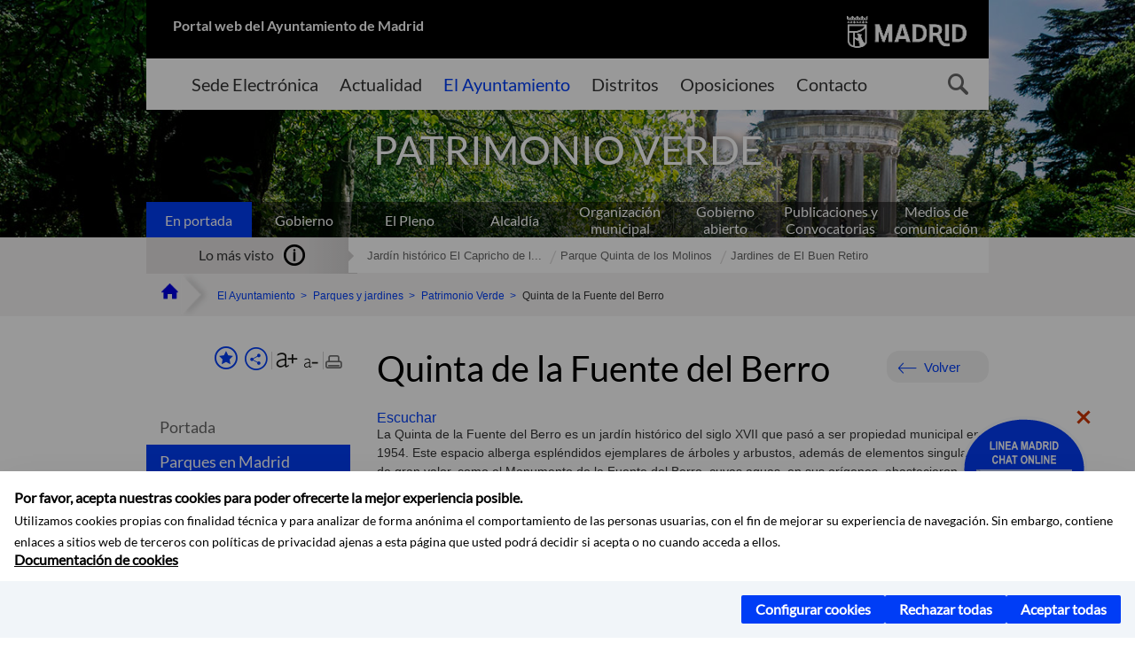

--- FILE ---
content_type: text/html;charset=UTF-8
request_url: https://www.madrid.es/portales/munimadrid/es/Inicio/El-Ayuntamiento/Parques-y-jardines/Patrimonio-Verde/Parques-en-Madrid/Quinta-de-la-Fuente-del-Berro/?vgnextfmt=default&vgnextoid=38d83bba7834f210VgnVCM2000000c205a0aRCRD&vgnextchannel=38bb1914e7d4e210VgnVCM1000000b205a0aRCRD
body_size: 14933
content:



















<!DOCTYPE html>


<!--[if IE 8]>         <html class="no-js ie8" lang="es" xml:lang="es"> <![endif]-->
<!--[if gt IE 8]><!--> <html class="no-js" lang="es" xml:lang="es"> <!--<![endif]-->
<script type="text/javascript">
	window.rsConf = {
		general: {usePost: true}
	};
</script>
<script src="https://cdn-eu.readspeaker.com/script/13230/webReader/webReader.js?pids=wr" type="text/javascript" id="rs_req_Init"></script>
<head>






















<title>Quinta de la Fuente del Berro - Ayuntamiento de Madrid</title>





























<meta content="IE=Edge" http-equiv="X-UA-Compatible" />
<meta http-equiv="Content-Type" content="text/html; charset=UTF-8" />



<meta name="description" content="Quinta de la Fuente del Berro - Ayuntamiento de Madrid" />
<meta name="viewport" content="width=device-width, initial-scale=1" />


		<meta property="og:description" content="Conservaci&oacute;n: Direcci&oacute;n General de Gesti&oacute;n del Agua y Zonas Verdes, &Aacute;rea de Gobierno de Medio Ambiente y Movilidad. Superficie: 77.200 m&sup2;. Vegetaci&oacute;n" >
	
	
<meta name="twitter:card" content="summary_large_image" >
<meta property="og:title" content="Quinta de la Fuente del Berro - Ayuntamiento de Madrid" >
<meta property="og:image" content="https://www.madrid.es/imagenes/marca/escudo-azul-467.png" >

<meta name="WT.ti" content="Quinta de la Fuente del Berro"/>


	<meta name="wt.cg_s" content="EntidadesYOrganismos" />
	



<meta name="DCSext.idioma" content="es" />



	
	
	
		<meta name="DCSext.miga0" content="Inicio" />
	

	
	
	
		<meta name="DCSext.miga1" content="El Ayuntamiento" />
	

	
	
	
		<meta name="DCSext.miga2" content="Parques y jardines" />
	

	
	
	
		<meta name="DCSext.miga3" content="Patrimonio Verde" />
	

	
	
	
		<meta name="DCSext.miga4" content="Parques en Madrid" />
	

	
	
	
		<meta name="DCSext.miga5" content="Quinta de la Fuente del Berro" />
	
	

























                                              
<link href="/assets/css/vendor.css" rel="stylesheet" />
<link rel="stylesheet" href="/assets/css/ayuntamiento-madrid-bootstrap.min.css?version=POR-25-1101chat" />
<link href="/assets/css/ayuntamiento-madrid.min.css?version=POR-25-1101chat" rel="stylesheet" />
<!--[if lt IE 9]>
<link rel="stylesheet" href="/assets/css/ayuntamiento-madrid_ie8.min.css?version=POR-25-1101chat" />
<![endif]-->
<link href="/assets/css/ayuntamiento-madrid-custom.css?version=POR-25-1101chat" rel="stylesheet" />
<link rel="stylesheet" href="/assets/css/styles.css?version=POR-25-1101chat">
<link media="print" href="/assets/css/ayuntamiento-madrid-print.min.css?version=POR-25-1101chat" rel="stylesheet" />




<link rel="canonical" href="https://www.madrid.es/portales/munimadrid/es/Inicio/El-Ayuntamiento/Parques-y-jardines/Patrimonio-Verde/Parques-en-Madrid/Quinta-de-la-Fuente-del-Berro/?vgnextfmt=default&amp;vgnextoid=38d83bba7834f210VgnVCM2000000c205a0aRCRD&amp;vgnextchannel=38bb1914e7d4e210VgnVCM1000000b205a0aRCRD" />






<link type="text/css" rel="STYLESHEET" href ="/css/vacia.css" media="screen" />


<link rel="license" title="Aviso Legal" href='/portales/munimadrid/es/Inicio/Aviso-Legal/?vgnextfmt=default&amp;vgnextchannel=8a0f43db40317010VgnVCM100000dc0ca8c0RCRD' />
<link rel="search" title="Buscador Avanzado" href='/portales/munimadrid/es/Inicio/Buscador/?vgnextfmt=default&amp;vgnextchannel=d4cade31bd2ac410VgnVCM100000171f5a0aRCRD' />
<link rel="help" title="Ayuda" href='/portales/munimadrid/es/Inicio/Ayuda/?vgnextfmt=default&amp;vgnextchannel=23ee43db40317010VgnVCM100000dc0ca8c0RCRD' />




<link rel="profile" href="http://www.w3.org/2003/g/data-view" />
<link rel="profile" href="/microformats/hcard/hcard-profile.html" />
<link rel="transformation" href="/microformats/hcard/hcard2rdf.xsl" />





<!--[if lt IE 9]>
<script src="/assets/js/vendorIE8.js"></script>
<![endif]-->

<script type="text/javascript" src="https://js-cdn.dynatrace.com/jstag/16a48f5d352/bf88617udw/48c558c38cd6d014_complete.js" crossorigin="anonymous"></script>

<script>
	var aytmad = {};
	aytmad.config = {
	    routes:{
	        menu:'/ContentPublisher/new/menu/menurwd.jsp?relUris=true',
	        menuTramites:'/ContentPublisher/new/menu/menurwd.jsp?site=tramites',
	        calendar:'/portales/munimadrid/es/Inicio/Agenda?vgnextfmt=default&vgnextchannel=ca9671ee4a9eb410VgnVCM100000171f5a0aRCRD&cuando=cuandoDia&enviar=Buscar&newSearch=true&unfolded=true&fechaAccesible=',
	        taxonomias:'/ContentPublisher/jsp/apl/includes/XMLAutocompletarTaxonomias.jsp'
	    },
        constants:{
            numVisibleLinks:3,
            API_KEY: 'OFF'
            
            ,carouselHome_md: 9
            
        }
	};

	var COOKIE_MIMADRID_DOMAIN = 'madrid.es';
</script>
<script type="text/javascript">
	window.rsConf = {
		general: {usePost: true}
	};
</script>
<script src="https://cdn-eu.readspeaker.com/script/13230/webReader/webReader.js?pids=wr" type="text/javascript" id="rs_req_Init"></script>






<!-- Pace progress bar -->
<link href="/new/css/pace.css" type="text/css" rel="stylesheet" />
<script src="/new/js/pace.min.js" type="text/javascript"></script>




<!-- Google Tag Manager DataLayer -->
<script>
  dataLayer = [{
    'Vendor': 'Ayuntamiento de Madrid'
  }];
</script>

<!-- pingdom -->
<script src="//rum-static.pingdom.net/pa-61556f54405b1d0011000064.js" async></script>
<!-- pingdom -->

<!-- codigo incrustado del ChatBot -->
<link href="https://www.madrid.es/Datelematica/chatbotlm/css/nttdatabot_v1_7_2.css?version=POR-25-1101chat" rel="stylesheet">
<div id="root"></div>
<script>!function (e) { function t(t) { for (var n, a, i = t[0], c = t[1], l = t[2], s = 0, p = []; s < i.length; s++)a = i[s], Object.prototype.hasOwnProperty.call(o, a) && o[a] && p.push(o[a][0]), o[a] = 0; for (n in c) Object.prototype.hasOwnProperty.call(c, n) && (e[n] = c[n]); for (f && f(t); p.length;)p.shift()(); return u.push.apply(u, l || []), r() } function r() { for (var e, t = 0; t < u.length; t++) { for (var r = u[t], n = !0, i = 1; i < r.length; i++) { var c = r[i]; 0 !== o[c] && (n = !1) } n && (u.splice(t--, 1), e = a(a.s = r[0])) } return e } var n = {}, o = { 1: 0 }, u = []; function a(t) { if (n[t]) return n[t].exports; var r = n[t] = { i: t, l: !1, exports: {} }; return e[t].call(r.exports, r, r.exports, a), r.l = !0, r.exports } a.e = function (e) { var t = [], r = o[e]; if (0 !== r) if (r) t.push(r[2]); else { var n = new Promise((function (t, n) { r = o[e] = [t, n] })); t.push(r[2] = n); var u, i = document.createElement("script"); i.charset = "utf-8", i.timeout = 120, a.nc && i.setAttribute("nonce", a.nc), i.src = function (e) { return a.p + "static/js/" + ({}[e] || e) + "." + { 3: "4349665b" }[e] + ".chunk.js" }(e); var c = new Error; u = function (t) { i.onerror = i.onload = null, clearTimeout(l); var r = o[e]; if (0 !== r) { if (r) { var n = t && ("load" === t.type ? "missing" : t.type), u = t && t.target && t.target.src; c.message = "Loading chunk " + e + " failed.\n(" + n + ": " + u + ")", c.name = "ChunkLoadError", c.type = n, c.request = u, r[1](c) } o[e] = void 0 } }; var l = setTimeout((function () { u({ type: "timeout", target: i }) }), 12e4); i.onerror = i.onload = u, document.head.appendChild(i) } return Promise.all(t) }, a.m = e, a.c = n, a.d = function (e, t, r) { a.o(e, t) || Object.defineProperty(e, t, { enumerable: !0, get: r }) }, a.r = function (e) { "undefined" != typeof Symbol && Symbol.toStringTag && Object.defineProperty(e, Symbol.toStringTag, { value: "Module" }), Object.defineProperty(e, "__esModule", { value: !0 }) }, a.t = function (e, t) { if (1 & t && (e = a(e)), 8 & t) return e; if (4 & t && "object" == typeof e && e && e.__esModule) return e; var r = Object.create(null); if (a.r(r), Object.defineProperty(r, "default", { enumerable: !0, value: e }), 2 & t && "string" != typeof e) for (var n in e) a.d(r, n, function (t) { return e[t] }.bind(null, n)); return r }, a.n = function (e) { var t = e && e.__esModule ? function () { return e.default } : function () { return e }; return a.d(t, "a", t), t }, a.o = function (e, t) { return Object.prototype.hasOwnProperty.call(e, t) }, a.p = "/", a.oe = function (e) { throw console.error(e), e }; var i = this.webpackJsonpchatbot = this.webpackJsonpchatbot || [], c = i.push.bind(i); i.push = t, i = i.slice(); for (var l = 0; l < i.length; l++)t(i[l]); var f = c; r() }([])</script>
<script src="https://www.madrid.es/Datelematica/chatbotlm/scripts/nttdatabot_uno_v1_7_2.js?version=POR-25-1101chat"></script>
<script src="https://www.madrid.es/Datelematica/chatbotlm/scripts/nttdatabot_dos_v1_7_2.js?version=POR-25-1101chat"></script>











<script src="/new/js/jquery.min.js" type="text/javascript"></script>
<script src="/assets/js/locale/i18n_es.js" type="text/javascript"></script>
<script src="/new/js/js.cookie.js" type="text/javascript"></script>





<script src="/new/js/webtrends_disabled.js" type="text/javascript"></script>

<script src="https://servpub.madrid.es/FWIAM_FTP/assets/js/cookie-manager.js" type="text/javascript"></script>

                              <script>!function(a){var e="https://s.go-mpulse.net/boomerang/",t="addEventListener";if(""=="True")a.BOOMR_config=a.BOOMR_config||{},a.BOOMR_config.PageParams=a.BOOMR_config.PageParams||{},a.BOOMR_config.PageParams.pci=!0,e="https://s2.go-mpulse.net/boomerang/";if(window.BOOMR_API_key="CFNNG-8KHS7-4TSDG-XKHWE-XJQMY",function(){function n(e){a.BOOMR_onload=e&&e.timeStamp||(new Date).getTime()}if(!a.BOOMR||!a.BOOMR.version&&!a.BOOMR.snippetExecuted){a.BOOMR=a.BOOMR||{},a.BOOMR.snippetExecuted=!0;var i,_,o,r=document.createElement("iframe");if(a[t])a[t]("load",n,!1);else if(a.attachEvent)a.attachEvent("onload",n);r.src="javascript:void(0)",r.title="",r.role="presentation",(r.frameElement||r).style.cssText="width:0;height:0;border:0;display:none;",o=document.getElementsByTagName("script")[0],o.parentNode.insertBefore(r,o);try{_=r.contentWindow.document}catch(O){i=document.domain,r.src="javascript:var d=document.open();d.domain='"+i+"';void(0);",_=r.contentWindow.document}_.open()._l=function(){var a=this.createElement("script");if(i)this.domain=i;a.id="boomr-if-as",a.src=e+"CFNNG-8KHS7-4TSDG-XKHWE-XJQMY",BOOMR_lstart=(new Date).getTime(),this.body.appendChild(a)},_.write("<bo"+'dy onload="document._l();">'),_.close()}}(),"".length>0)if(a&&"performance"in a&&a.performance&&"function"==typeof a.performance.setResourceTimingBufferSize)a.performance.setResourceTimingBufferSize();!function(){if(BOOMR=a.BOOMR||{},BOOMR.plugins=BOOMR.plugins||{},!BOOMR.plugins.AK){var e=""=="true"?1:0,t="",n="aocyuuyxzvmzs2l2s7ja-f-1150b69e1-clientnsv4-s.akamaihd.net",i="false"=="true"?2:1,_={"ak.v":"39","ak.cp":"846829","ak.ai":parseInt("470615",10),"ak.ol":"0","ak.cr":11,"ak.ipv":4,"ak.proto":"h2","ak.rid":"1bd6fe65","ak.r":38938,"ak.a2":e,"ak.m":"dscb","ak.n":"essl","ak.bpcip":"3.133.138.0","ak.cport":55800,"ak.gh":"23.55.170.153","ak.quicv":"","ak.tlsv":"tls1.3","ak.0rtt":"","ak.0rtt.ed":"","ak.csrc":"-","ak.acc":"","ak.t":"1769641938","ak.ak":"hOBiQwZUYzCg5VSAfCLimQ==iEIgyIEr1yuprUUjIy4FLS+kr47lbcIRNbZ3Bj5J7v4FFsZIIoB13C3YC3m9lRctN4y/ttRKflm47uriBBoOK1I/WskByEdA53nRmcA0Ws90qDJk9RKcMPti7cBS71RoXbtipqm8JWmTKym4uBUCU/ieXheesA6J56q0WCUE3eRAOazgVx9KNy+6+AB6YKUZ71k9715bp9QiG9DNpEpJ4LhFScIfXRt7QiM++dgEJLdUBf5ii3QgQJoyC56L/X5Ok4IrdncqOQaIN3rEOK1DALAY+sfAO9ZogZ5oe2Vy+o4WrEB3LmMzoKgtV8JGyoOYVCIqZqsiUcQW/4Ol5A2o6D8Y/C9XsnC66KJD97Hc+21oHU9KR6AbAG7Rxt2prFNjCd3j5kOdHAlkUCxxKyZJQVqbngcJhvkMtAcHMnDBwH4=","ak.pv":"55","ak.dpoabenc":"","ak.tf":i};if(""!==t)_["ak.ruds"]=t;var o={i:!1,av:function(e){var t="http.initiator";if(e&&(!e[t]||"spa_hard"===e[t]))_["ak.feo"]=void 0!==a.aFeoApplied?1:0,BOOMR.addVar(_)},rv:function(){var a=["ak.bpcip","ak.cport","ak.cr","ak.csrc","ak.gh","ak.ipv","ak.m","ak.n","ak.ol","ak.proto","ak.quicv","ak.tlsv","ak.0rtt","ak.0rtt.ed","ak.r","ak.acc","ak.t","ak.tf"];BOOMR.removeVar(a)}};BOOMR.plugins.AK={akVars:_,akDNSPreFetchDomain:n,init:function(){if(!o.i){var a=BOOMR.subscribe;a("before_beacon",o.av,null,null),a("onbeacon",o.rv,null,null),o.i=!0}return this},is_complete:function(){return!0}}}}()}(window);</script></head>


		<body style="margin: 0" onload="const manager = new IAMCookieManager('GTM-W37X7B4V;GTM-MN45SBL'); manager.start();">
	<a id="top"></a>
	<div id="wrapper" >
	
<!-- ************** CABECERA ******************	-->





























































<div id="menuAreaPrivada" class="bg-fluid1 hide">
	<div class="container">
		<div class="row">
			<div class="col-xs-12  pull-right">
				<div class="quick-links-header">
					<ul>
							           
		                <li>
		                    
		                    





  





<a
    
     href="/portales/munimadrid/mimadrid.html"
    
    class="qlh-item qlh-item-myfolder "
    
    
    
	    
    title="Parques en Madrid" 
>
     
		                    	Mi Madrid
		                    
    
</a>

























	                    
		                </li>
		                
		                <li id="userOrFolder">munimadrid</li>
					</ul>
				</div>
			</div>
		</div>
	</div>
</div>








<header class="header  nocontent">
    <div class="container ampliado">    





    	
		
		<div><a id="anchorToContent" href="#content" class="sr-only" title="Saltar navegación">Saltar navegación</a></div>
		








































		
<div class="brand">
	<div class="row">
		<div class="col-md-8">
			<h1>
				<a href="https://www.madrid.es/portal/site/munimadrid">
					Portal web del Ayuntamiento de Madrid
				</a>
			</h1>
		</div>
		<div class="col-md-4 logo">
			<a href="https://www.madrid.es/portal/site/munimadrid" accesskey="I">
				<span class="text-hide">Ayuntamiento de Madrid</span>
				<img alt="" src="/assets/images/logo-madrid.png" />
			</a>
		</div>
	</div>
</div>



	<div id="navbar" class="navigation-bar">
		<div class="row">
			<div class="col-sm-12">
				<div class="header-logo">
					<a href="https://www.madrid.es/portal/site/munimadrid">
						<span class="text-hide">Ayuntamiento de Madrid</span>
						<img src="/assets/images/logo-madrid.png" alt=""/>
					</a>
				</div>
            </div>
			<div class="col-md-12">
				<div class="search-toggle-cont">
					<div class="visible-md-block visible-lg-block">
						
						
						<ul class="main-menu">
	                        
	                        	
	                            <li class=''>
	                            	





  





<a
    
     href="https://sede.madrid.es/portal/site/tramites"
    
    class="main-menu-item "
    
    
    
	 onclick=""     
    accesskey="T" 
>
     
	                            		<span>Sede Electrónica</span>
	                            	
    
</a>
























	                            </li>
	                        
	                        	
	                            <li class=''>
	                            	





  





<a
    
     href="/portales/munimadrid/actualidad.html"
    
    class="main-menu-item "
    
    
    
	 onclick=""     
    accesskey="A" 
>
     
	                            		<span>Actualidad</span>
	                            	
    
</a>
























	                            </li>
	                        
	                        	
	                            <li class='active'>
	                            	





  





<a
    
     href="/portales/munimadrid/ayuntamiento.html"
    
    class="main-menu-item "
    
    
    
	 onclick=""     
    accesskey="Y" 
>
     
	                            		<span>El Ayuntamiento</span>
	                            	
    
</a>
























	                            </li>
	                        
	                        	
	                            <li class=''>
	                            	





  





<a
    
     href="/portales/munimadrid/distritos.html"
    
    class="main-menu-item "
    
    
    
	 onclick=""     
    accesskey="D" 
>
     
	                            		<span>Distritos</span>
	                            	
    
</a>
























	                            </li>
	                        
	                        	
	                            <li class=''>
	                            	





  





<a
    
     href="/portales/munimadrid/oposiciones.html"
    
    class="main-menu-item "
    
    
    
	 onclick=""     
    accesskey="O" 
>
     
	                            		<span>Oposiciones</span>
	                            	
    
</a>
























	                            </li>
	                        
	                        	
	                            <li class=''>
	                            	





  





<a
    
     href="/portales/munimadrid/contacto.html"
    
    class="main-menu-item "
    
    
    
	 onclick=""     
    accesskey="C" 
>
     
	                            		<span>Contacto</span>
	                            	
    
</a>
























	                            </li>
	                        
                       	</ul>
                                               	

					</div>

					
					
						<form class="searcher-form" id="searcher-form" action="/portales/munimadrid/es/Inicio/Buscador" name="formularioBusqueda">					   
						    <input type="hidden" value="7db8fc12aa936610VgnVCM1000008a4a900aRCRD" name="vgnextoid" />
						    <input type="hidden" value="7db8fc12aa936610VgnVCM1000008a4a900aRCRD" name="vgnextchannel" />
						    <input type="hidden" value="es.iam.portlet.buscador.SearchAction" name="action" />					   
							<div class="row">
								<div class="col-xs-10">
									<label for="search-field">
	                                <span class="placeholder">¿Qué estás buscando?</span>	                                
	                                <input name="q" type="text" class="searcher-item" id="search-field" /></label>
								</div>
								<div class="col-xs-2">
									<button type="submit" class="searcher-link">
										<span>Buscar</span>
									</button>
								</div>
							</div>
						</form>
					

				</div>
			</div>
		</div>
		
		
		

	</div>










    	    
    	
		
        
		
			
			
		        















	
	
	
	

			
		
		
		
		
		<div class="section-cont">
			
			
			
			
			<img id="section-image" class="section-image" alt="" src="/UnidadWeb/Contenidos/Secciones/nuevoMadrid/temas/ParquesJardines_1400X351.jpg" />
           	
           	
			
				<h2 class="section-name"><span class="section-name-title">PATRIMONIO VERDE</span></h2>
			
			
		</div>
        
				
        
        
        
        
			<p class="section-subname visible-xs-block"><span class="section-subname-title">Parques en Madrid</span></p>       
			
		
		
























	
		<ul class="sub-menu visible-md-block visible-lg-block">
			<li class='active'>
				<a class="sub-menu-item" href="/portales/munimadrid/es/Inicio/El-Ayuntamiento/?vgnextfmt=default&vgnextchannel=ce069e242ab26010VgnVCM100000dc0ca8c0RCRD">
                    En portada</a>
			</li>
			
				
				
				<li class=''>
					<a class="sub-menu-item" href="/portales/munimadrid/es/Inicio/El-Ayuntamiento/Gobierno/?vgnextfmt=default&vgnextchannel=26edd7755b406310VgnVCM1000000b205a0aRCRD">Gobierno</a>
				</li>
			
				
				
				<li class=''>
					<a class="sub-menu-item" href="/portales/munimadrid/es/Inicio/El-Ayuntamiento/El-Pleno/?vgnextfmt=default&vgnextchannel=63f1f14a33972210VgnVCM2000000c205a0aRCRD">El Pleno</a>
				</li>
			
				
				
				<li class=''>
					<a class="sub-menu-item" href="/portales/munimadrid/es/Inicio/El-Ayuntamiento/Alcaldia/?vgnextfmt=default&vgnextchannel=ae8308a90a1e9410VgnVCM100000171f5a0aRCRD">Alcaldía</a>
				</li>
			
				
				
				<li class=''>
					<a class="sub-menu-item" href="/portales/munimadrid/es/Inicio/El-Ayuntamiento/Organizacion-municipal/?vgnextfmt=default&vgnextchannel=2ef308a90a1e9410VgnVCM100000171f5a0aRCRD">Organización municipal</a>
				</li>
			
				
				
				<li class=''>
					<a class="sub-menu-item" href="/portales/munimadrid/es/Inicio/El-Ayuntamiento/Gobierno-abierto/?vgnextfmt=default&vgnextchannel=c573c98a1df4b410VgnVCM100000171f5a0aRCRD">Gobierno abierto</a>
				</li>
			
				
				
				<li class=''>
					<a class="sub-menu-item" href="/portales/munimadrid/es/Inicio/El-Ayuntamiento/Publicaciones-y-Convocatorias/?vgnextfmt=default&vgnextchannel=4f2508a90a1e9410VgnVCM100000171f5a0aRCRD">Publicaciones y Convocatorias</a>
				</li>
			
				
				
				<li class=''>
					<a class="sub-menu-item" href="/portales/munimadrid/es/Inicio/El-Ayuntamiento/Medios-de-Comunicacion?vgnextfmt=default&vgnextchannel=e40362215c483510VgnVCM2000001f4a900aRCRD">Medios de comunicación</a>
				</li>
			
		</ul>
	








































	    


	</div>
</header>






















































































<div class="bg-fluid1 fluid1--main">
	<div class="container ampliado">
			
		
			




































	

	
	
	
	
		
		
		
		
		<div class=' most-watched nocontent'>
			<div class="col-sm-3">
				<div class="mw-title">
					<span>Lo más visto</span>
				</div>
			</div>
			<div class="col-sm-9">		
			
				
				
						
					<ul class="mw-content">
					
						
						<li>
							<a  title="Jardín histórico El Capricho de la Alameda Osuna" class="mw-item" 
								href="/portales/munimadrid/es/Inicio/El-Ayuntamiento/Parques-y-jardines/Patrimonio-Verde/Parques-en-Madrid/Jardin-historico-El-Capricho-de-la-Alameda-Osuna/?vgnextfmt=default&vgnextoid=9db6fb010e99e210VgnVCM1000000b205a0aRCRD&vgnextchannel=38bb1914e7d4e210VgnVCM1000000b205a0aRCRD">
								Jardín histórico El Capricho de l...
							</a>
						</li>
					
						
						<li>
							<a  title="Parque Quinta de los Molinos" class="mw-item" 
								href="/portales/munimadrid/es/Inicio/El-Ayuntamiento/Parques-y-jardines/Patrimonio-Verde/Parques-en-Madrid/Parque-Quinta-de-los-Molinos/?vgnextfmt=default&vgnextoid=3e0264a7f259e210VgnVCM2000000c205a0aRCRD&vgnextchannel=38bb1914e7d4e210VgnVCM1000000b205a0aRCRD">
								Parque Quinta de los Molinos
							</a>
						</li>
					
						
						<li>
							<a  title="Jardines de El Buen Retiro" class="mw-item" 
								href="/portales/munimadrid/es/Inicio/El-Ayuntamiento/Parques-y-jardines/Patrimonio-Verde/Parques-en-Madrid/Jardines-de-El-Buen-Retiro/?vgnextfmt=default&vgnextoid=499561945d9ec210VgnVCM2000000c205a0aRCRD&vgnextchannel=38bb1914e7d4e210VgnVCM1000000b205a0aRCRD">
								Jardines de El Buen Retiro
							</a>
						</li>
					
					</ul>
					
			
			
			</div>
		</div>
		
		
	
	







































		
			
		

	

		
        
		<div class="row">		
			<ul class="breadcrumbs hidden-xs">
            
			
				
				  
				
				
				
                
					
					
					
					
					<li><a class='bc-item bc-item-home' href="/portales/munimadrid/es/Inicio/?vgnextfmt=default&vgnextchannel=1ccd566813946010VgnVCM100000dc0ca8c0RCRD"><span>Inicio</span></a></li>
					
	                
					
					
				
			
				
				  
				
				
				
                
					
					
					
					
					<li><a class='bc-item ' href="/portales/munimadrid/es/Inicio/El-Ayuntamiento/?vgnextfmt=default&vgnextchannel=ce069e242ab26010VgnVCM100000dc0ca8c0RCRD"><span>El Ayuntamiento</span></a></li>
					
	                
					
					
				
			
				
				  
				
				
				
                
					
					
					
					
					<li><a class='bc-item ' href="/portales/munimadrid/es/Inicio/El-Ayuntamiento/Parques-y-jardines/?vgnextfmt=default&vgnextchannel=bf5bfea95c92e210VgnVCM1000000b205a0aRCRD"><span>Parques y jardines</span></a></li>
					
	                
					
					
				
			
				
				  
				
				
				
                
					
					
					
					
					<li><a class='bc-item ' href="/portales/munimadrid/es/Inicio/El-Ayuntamiento/Parques-y-jardines/Patrimonio-Verde/?vgnextfmt=default&vgnextchannel=92b8be25b1d4e210VgnVCM2000000c205a0aRCRD"><span>Patrimonio Verde</span></a></li>
					
	                
					
					
				
			
				
				  
				
				
				
                
					
					
					
	                

	                    
	                    
	                    
		                    
			                    
			                    
			                    
			                    
			                    <li><span class="bc-item bc-item-last">Quinta de la Fuente del Berro</span></li>
			                    
		                    
	                                    
	                
					
					
				
			
            
			</ul>
		</div>	
		


	</div>
</div>









































<!-- ************** CONTENIDO ******************	-->
<div class="content"><a id="content"></a>

    
			<div class="Panel 1.1"> 

































<div class="bg-fluid0">
    <div class="container ampliado" id="nxc" >
        <div class="row">
        
        	
	            <div class="col-md-3 nxc-nav">
	            	
	            	
	            		





















































<div class='menuVertical normal hidden-print nocontent' id="menuVertical">

<!-- HERRAMIENTAS -->

    
    



























<div class="enlacesMenuVertical">
   	
       
	<div class="botonesCompartir">
	    
        
		
		    <a class="btnMenuVerticalFavoritos" rel="nofollow" href="/portales/munimadrid/es/Inicio/Mi-Madrid/Mis-favoritos?vgnextchannel=8c2ce86b30f80510VgnVCM1000008a4a900aRCRD&amp;modo=editor&amp;url=https%3A%2F%2Fwww.madrid.es%2Fportal%2Fsite%2Fmunimadrid%2Fmenuitem.0c57021e0d1f6162c345c34571f1a5a0%2F%3Fvgnextfmt%3Ddefault%26vgnextoid%3D38d83bba7834f210VgnVCM2000000c205a0aRCRD%26vgnextchannel%3D38bb1914e7d4e210VgnVCM1000000b205a0aRCRD%26vgnextlocale%3Des">
		        <span class="text">Añadir a favoritos</span>
		    </a>
		
		<a class="btnMenuVerticalCompartir" href="#" title="Comparte esta página"><span class="text">COMPARTE ESTA PÁGINA</span></a>
        
        
        <div class="botonesFuenteImprimir" id="listTareas">
		    <div class="separadorIzq">
		        <a class="btnMenuVerticalAumentarFuente" id="btnMenuVerticalAumentarFuente" href="#">
		            <span class="text-hide">Aumentar fuente</span>
		        </a>
		        <a class="btnMenuVerticalReducirFuente" id="btnMenuVerticalReducirFuente" href="#">
		            <span class="text-hide">Reducir fuente</span>
		        </a>
		    </div>
		    <div class="separadorIzq">
		        <a class="btnMenuVerticalImprimir" id="imprimir" href="#">
		            <span class="text-hide">Imprimir</span>
		        </a>
		    </div>
		</div>
      </div>
    <div class="popupMenuSocial">
       <a class="linkCerrarPopupSocial" href="#" title='Cerrar'><span class="text-hide">Cerrar Comparte esta página</span></a>
        <ul class="listaCompartirEn">
         	
   			<li><a rel="nofollow" target="blank" class="compartir-link compartir-facebook" href="http://www.facebook.com/sharer.php?u=https%3A%2F%2Fwww.madrid.es%2Fportal%2Fsite%2Fmunimadrid%2Fmenuitem.0c57021e0d1f6162c345c34571f1a5a0%2F%3Fvgnextfmt%3Ddefault%26vgnextoid%3D38d83bba7834f210VgnVCM2000000c205a0aRCRD%26vgnextchannel%3D38bb1914e7d4e210VgnVCM1000000b205a0aRCRD%26vgnextlocale%3Des" title='Enlace externo en nueva ventana: Compartir esta página en Facebook'>En Facebook</a></li>
   			<li><a rel="nofollow" target="blank" class="compartir-link compartir-x" href='http://x.com/share?via=Lineamadrid&amp;url=https%3A%2F%2Fwww.madrid.es%2Fportal%2Fsite%2Fmunimadrid%2Fmenuitem.0c57021e0d1f6162c345c34571f1a5a0%2F%3Fvgnextfmt%3Ddefault%26vgnextoid%3D38d83bba7834f210VgnVCM2000000c205a0aRCRD%26vgnextchannel%3D38bb1914e7d4e210VgnVCM1000000b205a0aRCRD%26vgnextlocale%3Des&amp;text=Patrimonio+Verde' title='Enlace externo en nueva ventana: Compartir esta página en X'>En X</a></li>
            <li><a rel="nofollow" target="blank" class="compartir-link compartir-linkedin" href="http://www.linkedin.com/cws/share?url=https%3A%2F%2Fwww.madrid.es%2Fportal%2Fsite%2Fmunimadrid%2Fmenuitem.0c57021e0d1f6162c345c34571f1a5a0%2F%3Fvgnextfmt%3Ddefault%26vgnextoid%3D38d83bba7834f210VgnVCM2000000c205a0aRCRD%26vgnextchannel%3D38bb1914e7d4e210VgnVCM1000000b205a0aRCRD%26vgnextlocale%3Des" title='Enlace externo en nueva ventana: Compartir esta página en Linkedin'>En Linkedin</a></li>
            <li><a rel="nofollow" target="blank" class="compartir-link compartir-google"  href="https://api.whatsapp.com/send?text=https%3A%2F%2Fwww.madrid.es%2Fportal%2Fsite%2Fmunimadrid%2Fmenuitem.0c57021e0d1f6162c345c34571f1a5a0%2F%3Fvgnextfmt%3Ddefault%26vgnextoid%3D38d83bba7834f210VgnVCM2000000c205a0aRCRD%26vgnextchannel%3D38bb1914e7d4e210VgnVCM1000000b205a0aRCRD%26vgnextlocale%3Des" data-action="share/whatsapp/share" title='Enlace externo en nueva ventana: Compartir esta página en Whatsapp'>En WhatsApp</a></li>
            <li><a rel="nofollow" class="compartir-link compartir-email"  href="mailto:correo@ejemplo.com?subject=Página del Ayuntamiento de Madrid Compartida&body=Hola,%0D%0AMe parece interesante compartirte esta página del Ayuntamiento de Madrid.%0D%0ATítulo: Quinta de la Fuente del Berro%0D%0AEnlace: https%3A%2F%2Fwww.madrid.es%2Fportal%2Fsite%2Fmunimadrid%2Fmenuitem.0c57021e0d1f6162c345c34571f1a5a0%2F%3Fvgnextfmt%3Ddefault%26vgnextoid%3D38d83bba7834f210VgnVCM2000000c205a0aRCRD%26vgnextchannel%3D38bb1914e7d4e210VgnVCM1000000b205a0aRCRD%26vgnextlocale%3Des">Por correo</a></li></ul>
    </div>
</div>
    
























<!-- MENÚ -->

<ul class="menu">

    
    
    
    
    
    
    

    
    
    
    

    
    
    
    

    
    
    
    

    
    
    
    
    
    
    
    
    
    <li>





  





<a
    
     href="/portales/munimadrid/es/Inicio/El-Ayuntamiento/Parques-y-jardines/Patrimonio-Verde/?vgnextfmt=default&vgnextchannel=92b8be25b1d4e210VgnVCM2000000c205a0aRCRD"
    
    class=" "
    
    
    
	    
    title="Patrimonio Verde" 
>
     
        Portada
    
</a>

























</li>
    
    
    
    
    <li>





  





<a
    
     href="/portales/munimadrid/es/Inicio/El-Ayuntamiento/Parques-y-jardines/Patrimonio-Verde/Parques-en-Madrid/?vgnextfmt=default&vgnextchannel=38bb1914e7d4e210VgnVCM1000000b205a0aRCRD"
    
    class="active "
    
    
    
	    
    title="Parques en Madrid" 
>
     
           Parques en Madrid 
        
    
</a>


























        
        
    </li>   
    
    
    
    
    <li>





  





<a
    
     href="/portales/munimadrid/es/Inicio/El-Ayuntamiento/Parques-y-jardines/Patrimonio-Verde/Parques-historicos-y-singulares/?vgnextfmt=default&vgnextchannel=1cc66e3b07d4e210VgnVCM1000000b205a0aRCRD"
    
    class=" "
    
    
    
	    
    title="Parques hist&oacute;ricos y singulares" 
>
     
           Parques históricos y singulares 
        
    
</a>


























        
        
    </li>   
    
    
    
    
    <li>





  





<a
    
     href="/portales/munimadrid/es/Inicio/El-Ayuntamiento/Parques-y-jardines/Patrimonio-Verde/Parques-forestales/?vgnextfmt=default&vgnextchannel=e2491914e7d4e210VgnVCM1000000b205a0aRCRD"
    
    class=" "
    
    
    
	    
    title="Parques forestales" 
>
     
           Parques forestales 
        
    
</a>


























        
        
    </li>   
    
    
    
    
    <li>





  





<a
    
     href="/portales/munimadrid/es/Inicio/El-Ayuntamiento/Parques-y-jardines/Patrimonio-Verde/Rosaledas-y-colecciones-botanicas/?vgnextfmt=default&vgnextchannel=16aa1914e7d4e210VgnVCM1000000b205a0aRCRD"
    
    class=" "
    
    
    
	    
    title="Rosaledas y colecciones bot&aacute;nicas" 
>
     
           Rosaledas y colecciones botánicas 
        
    
</a>


























        
        
    </li>   
    
    
    

    
    
    
    
            
</ul>

</div>






















	            	
	            </div>
            

            <div class="col-md-9">
                <main class="mainContent" id="readspeaker" >  
                    <!-- DETALLE específico -->
                    
                    






















	
	<div class="detalle">
	    
	    




































<div class="summary summary-nxc-visible nofluid">
    


<div class="pull-right hidden-xs volver text-right rs_skip">
    <a href="#" class="button button3 backbutton">Volver</a>
</div>

	
		
	 <h3 class="summary-title">Quinta de la Fuente del Berro</h3> 
	
	
    
    
    
</div>





















	
		<div class="nofluid">
			



















	    
				
				<div id="readspeaker_button1" class="rs_skip rsbtn rs_preserve">
			        
					<a rel="nofollow" class="rsbtn_play" accesskey="L" title="Escuchar esta p&aacute;gina utilizando ReadSpeaker" href="https://app-eu.readspeaker.com/cgi-bin/rsent?customerid=13230&lang=es_es&readid=readspeaker&url=https%3A%2F%2Fwww.madrid.es%2Fportal%2Fsite%2Fmunimadrid%2Fmenuitem.0c57021e0d1f6162c345c34571f1a5a0%2F%3Fvgnextoid%3D38d83bba7834f210VgnVCM2000000c205a0aRCRD%26vgnextchannel%3D38bb1914e7d4e210VgnVCM1000000b205a0aRCRD%26vgnextfmt%3Ddefault%26vgnextlocale%3Des&statparam=www.madrid.es_munimadrid_0c57021e0d1f6162c345c34571f1a5a0_38d83bba7834f210VgnVCM2000000c205a0aRCRD_38bb1914e7d4e210VgnVCM1000000b205a0aRCRD_Quinta de la Fuente del Berro">
						<span class="rsbtn_left rsimg rspart"><span class="rsbtn_text"><span>Escuchar</span></span></span>
						<span class="rsbtn_right rsimg rsplay rspart"></span>
					</a>
				</div>
			
	    
	
	




















	        










































	
    
    
     
    
    
    
    
    
    
    
    
    
    
    
    
    
    
    
    
        





































<div class="tramites-content">
	

	
		
	
		
			<div class="tiny-text"><p>La Quinta de la Fuente del Berro es un jard&iacute;n hist&oacute;rico del siglo XVII que pas&oacute; a ser propiedad municipal en 1954. Este espacio alberga espl&eacute;ndidos ejemplares de &aacute;rboles y arbustos, adem&aacute;s de elementos singulares de gran valor, como el Monumento de la Fuente del Berro, cuyas aguas, en sus or&iacute;genes, abastecieron a la Casa Real. Se enmarca dentro de las villas suburbanas de huerta-jard&iacute;n de los siglos XVIII y XIX, con un estilo predominantemente paisajista. Presenta una topograf&iacute;a con desniveles y el agua es un elemento muy presente: estanques, r&iacute;as, cascadas y fuentes se reparten por toda la superficie y le aportan un car&aacute;cter rom&aacute;ntico. Diversos monumentos enriquecen este espacio. El parque fue declarado Bien de Inter&eacute;s Cultural (BIC) como Jard&iacute;n Hist&oacute;rico Art&iacute;stico en 1946. Est&aacute; incluido en el nivel 1 de protecci&oacute;n en el Cat&aacute;logo de Parques Hist&oacute;ricos y Jardines de Inter&eacute;s de Madrid.</p>
<p><img src="/UnidadesDescentralizadas/ZonasVerdes/Parques/QuintaFuente_del_Berro/Imagenes/201712img/fuenteBerro.gif" alt="Foto fuente Quinta del Berro" width="600" height="222" /></p>
<p>Actualmente, el jard&iacute;n cuenta con seis accesos: dos al oeste, que lo conectan con la Colonia de la Fuente del Berro; tres al norte, que lo comunican con el Parque de Sancho D&aacute;vila; y uno al sur, en la calle O'Donnell.</p></div>
    		    		 			
	

	
		<div class="actividades-info">
			<ul class="list-line">
			
			  
			  
    		
				<li><p class="parcial">Instalación parcialmente accesible para personas con movilidad reducida</p>
					
						<p class="adicional">El parque es accesible en la mayor parte de los recorridos y partes principales.</p>
    					 
				</li>
    		
    		
    		
			    		
			</ul>
		</div>
    
    


	
	
	
	
</div>

<div class="info-actividad">



	<div class="item">
		<h4 class="place title9">Datos de localización y contacto</h4>
		<div class="row vcard geo">
			<span class="fn n hide rs_skip">Quinta de la Fuente del Berro</span>
			<div class="col-xs-12 col-sm-8">
				<dl class="dl-horz adr">
				
					
					

					
					<dt>Dirección</dt>
					<dd>
						CALLE&nbsp;
						ENRIQUE D'ALMONTE,&nbsp;
						
							
							
								
									1&nbsp;
								
							
						
						
																			
						
																			
						
						
							28028&nbsp;
						
						MADRID&nbsp;
					</dd>

					
					
                        <dd class="hide locality rs_skip">Madrid</dd>
                        <dd class="hide country-name rs_skip">España</dd>	
							
							<dt>Barrio&nbsp;/&nbsp;Distrito</dt><dd>FUENTE DEL BERRO&nbsp;/&nbsp;SALAMANCA</dd>		
						
						
						
					
				</dl>
				<dl class="dl-horz">
					
					
					
					
					
					
                    
					     
					
					
				</dl>
				<a href="/ContentPublisher/jsp/cont/microformatos/obtenerVCard.jsp?vgnextoid=38d83bba7834f210VgnVCM2000000c205a0aRCRD">Añadir a mi libreta de direcciones</a>
			</div>

			
			
				
				
				
				
				<div class="col-xs-12 col-sm-4 rs_skip">
					<div class="button-action">
						<a href="#mapa0" distrito='SALAMANCA'  data-longitude ='-3.6625213630031794'  data-direction ='CALLE ENRIQUE D'ALMONTE 1, 28028 MADRID'  data-name ='Quinta de la Fuente del Berro'  data-latitude ='40.42299730556785'  class="button button3 button-icon view-map" id="vermapa-open" data-toggle-text="Ocultar mapa"  aria-expanded="false" aria-controls="mapa">Ver mapa<i class="glyphicon glyphicon-map-marker"></i></a>
					</div>
				</div>
				
				<!-- MICROFORMATOS -->
 				<div class="hide rs_skip"> 
					<span class="latitude">40.42299730556785</span>
					,
					<span class="longitude">-3.6625213630031794</span>	    								
				</div>
				
					
			
		</div>
		
		<div class="row rs_skip">
		
            <div id="mapa0" class="mapa collapse">
            </div>
            
        </div>
	</div>



</div>





	


	



	


	







	<div class="panel-group info-detalles">
		
		
			<div class="panel">
				<div class="panel-title">
					<div class="header-panel-detalle">
						<p><a class="collapsed" data-toggle="collapse" href="#horario" data-parent=".info-detalles">
						Horario</a></p>
					</div>
				</div>
				<div id="horario" class="collapse">
					<div class="content-panel-detalle panel-body with-icons rs_skip">
						<h5 class="info-title hours">Horario</h5>
					</div>
					<div class="content-panel-moreinfo tiny-text">
						<p>Del 1 de octubre al 31 de marzo de 6:30 a 22 horas.</p>
<p>Del 1 de abril al 30 de septiembre de&nbsp;6:30 a 24 horas.</p>
					</div>
				</div>
			</div>
		
		
		
			<div class="panel">
				<div class="panel-title">
					<div class="header-panel-detalle">
						<p><a class="collapsed" data-toggle="collapse" href="#comoLlegar" data-parent=".info-detalles">
						Cómo llegar</a></p>
					</div>
				</div>
				<div id="comoLlegar" class="collapse">
					<div class="content-panel-detalle panel-body">
						<h5 class="info-title">Transporte más próximo</h5> 
						<div class="tiny-text">
							<ul>
<li class="MsoNormal">Metro: O'Donnell (linea 6)</li>
<li class="MsoNormal">Autobuses: 2, 15, 28, 56, 69, 71, 143</li>
<li><strong>Servicio Bicimad, para consultar la estaci&oacute;n m&aacute;s cercana, acceda al&nbsp;<a href="http://datos.madrid.es/portal/site/egob/menuitem.c05c1f754a33a9fbe4b2e4b284f1a5a0/?vgnextoid=e9b2a4059b4b7410VgnVCM2000000c205a0aRCRD&amp;vgnextchannel=374512b9ace9f310VgnVCM100000171f5a0aRCRD&amp;vgnextfmt=default">mapa de geolocalizaci&oacute;n de las estaciones</a>.&nbsp;</strong></li>
</ul>
						</div>
						
						<h5 class="info-title">Itinerario</h5>
							
						
						<div class="tiny-text pb-2">
							<a title="Enlace externo en nueva ventana:Cómo llegar en autobús" href="https://www.emtmadrid.es/EMTBUS/Mi-itinerario.aspx?lang=es-ES" target="_blank" >
								Cómo llegar en autobús
							</a>
						</div>
						<div class="tiny-text">
							<a title="Enlace externo en nueva ventana:Acceda a la Web del Consorcio de Transportes de Madrid" href="http://www.crtm.es/muevete-por-madrid/planifica-tu-viaje.aspx" target="_blank" >
								Acceda a la Web del Consorcio de Transportes de Madrid
							</a>
						
						</div>
					</div>
				</div>
			</div>
		
		
		
		
		
			<div class="panel">
				<div class="panel-title">
					<div class="header-panel-detalle">
						<p><a class="collapsed" data-toggle="collapse" href="#servicios" data-parent=".info-detalles">
						Servicios</a></p>
					</div>
				</div>
				<div id="servicios" class="collapse">
					<div class="content-panel-detalle panel-body">
						<div class="tiny-text">
							<ul>
<li>Zonas infantiles</li>
<li>Zonas de mayores</li>
<li>Zonas deportivas</li>
</ul>
						</div>
					</div>
				</div>
			</div>
		
		
		
			<div class="panel">
				<div class="panel-title">
					<div class="header-panel-detalle">
						<p><a class="collapsed" data-toggle="collapse" href="#masInformacion" data-parent=".info-detalles">
						Más información</a></p>
					</div>
				</div>
				<div id="masInformacion" class="collapse">
					<div class="content-panel-detalle panel-body">
						
							<div class="tiny-text">
								<p><strong>Conservaci&oacute;n:</strong> Direcci&oacute;n General de Gesti&oacute;n del Agua y Zonas Verdes, &Aacute;rea de Gobierno de Medio Ambiente y Movilidad.</p>
<p><strong>Superficie:</strong> 77.200 <abbr title="metros cuadrados">m&sup2;</abbr>.</p>
<p><strong>Vegetaci&oacute;n predominante:</strong></p>
<ul>
<li><strong>Ejemplares arb&oacute;reos:</strong> cedros (<em>Cedrus spp.</em>), Pino Pissardii (<em>Prunus cerasifera var. pissardii</em>), cipr&eacute;s com&uacute;n (<em>Cupressus sempervirens</em>) y pl&aacute;tanos de sombra (<em>Platanus hispanica)</em>.</li>
<li><strong>Arbustos:</strong> aligustres (<em>Ligustrum spp.</em>), boj (<em>Buxus sempervirens</em>) y madro&ntilde;os (<em>Arbutus unedo</em>).</li>
</ul>
							</div>
						
						
							<div class="tiny-text">
								<p><strong><strong>ENCLAVES DE ESPECIAL SIGNIFICACI&Oacute;N<br /></strong></strong></p>
<p>A. Centro Cultural. En la antigua casa palacio de estilo clasicista, renovada y remozada por el Sr. Van Eeghen a principios del Siglo XX y tras una profunda renovaci&oacute;n funciona en la actualidad un centro cultural gestionado por la Junta del Distrito con el mismo horario que el jard&iacute;n.</p>
<p>B. Casa del Reloj. Antigua Casa de los guardeses. Representativa construcci&oacute;n de ladrillo de estilo neomud&eacute;jar.</p>
<p>C. Fuente del Berro. Situada fuera de la finca, en la C/ Pe&ntilde;ascales, con dise&ntilde;o de mediados del siglo XX, se encuentra la fuente de agua que le da nombre al jard&iacute;n, en la actualidad en servicio pero con agua del CYII.</p>
<p>D. Lagos y r&iacute;as. Ordenados de oeste a este y como continuaci&oacute;n de la fuente y del manantial se desarrollan una serie de elementos de agua: estanque, r&iacute;a, cascada y lago que dividen el jard&iacute;n y le aportan un car&aacute;cter rom&aacute;ntico</p>
<p>E. Monumento a B&eacute;cquer. A la izquierda de la r&iacute;a se encuentra un rom&aacute;ntico monumento en honor a al poeta Gustavo Adolfo B&eacute;cquer realizado por el escultor Santiago de Santiago.</p>
<p>F. Monumento a Pushkin. En la explanada central se sit&uacute;a una estatua dedicada al escritor ruso Alexander Sergeevich Pushkin.</p>
<p>G. &Aacute;rboles Ejemplares. Cabe resaltar el gran n&uacute;mero de ejemplares de &aacute;rboles catalogados de gran belleza y singularidad, destacando entre otros: el Cedro del Atlas a la entrada del Jard&iacute;n por el centro cultural; en la plataforma baja el Juniperus drupacea, ejemplar &uacute;nico en la jardiner&iacute;a madrile&ntilde;a y tambi&eacute;n podemos encontrar un gran ejemplar de Ginkgo Biloba.</p>
							</div>
						
						
						
							<h5 class="info-title">Titularidad</h5>
							<div class="tiny-text">
								Público. Ayuntamiento de Madrid 
							</div>
															
						<!-- HIJOS -->
						    													
						
							
						
									
						
					</div>
				</div>
			</div>
		
	</div>

           






















    
    
    
    
    
    




		</div>
		
	</div> 

	
	     




















                    
                    <!-- PANELES comunes -->                    
                    
                    
                    





































<div class="nofluid">
    <div class="asociada">
    
        
        
        

        
        
            <div class="asociada-cont">
                <h4 class="title6">Documentación asociada</h4>                
                <ul class="asociada-list trancateList docs">
                    
                    
                    <li class="asociada-item">





  





<a
    
     href="/UnidadesDescentralizadas/ZonasVerdes/Parques/QuintaFuente_del_Berro/0_QUINTA%20DE%20LA%20FUENTE%20DEL%20BERRO.pdf"
    
    class=" asociada-link ico-pdf"
    
     target="_blank" 
    
	    
    title="Nueva ventana:Plano Quinta de la Fuente del Berro" 
>
     Plano Quinta de la Fuente del Berro
    <span class="info-file">PDF, 12 Mbytes</span>
</a>























</li>
                    
                    <li class="asociada-item">





  





<a
    
     href="/UnidadesDescentralizadas/ZonasVerdes/Parques/QuintaFuente_del_Berro/Imagenes/FuenteBerroImagenes.wmv"
    
    class=" asociada-link ico-wmv"
    
     target="_blank" 
    
	    
    title="Nueva ventana:V&iacute;deo de la Quinta de la Fuente del Berro" 
>
     V&iacute;deo de la Quinta de la Fuente del Berro
    <span class="info-file">WMV, 5 Mbytes</span>
</a>























</li>
                    
                               
                </ul>
             </div>
        
        

        
        
            <div class="asociada-cont">
                <h4 class="title6">Información relacionada</h4>
                                
                <ul class="asociada-list trancateList bullets">
                
                
                
                
                    
                        
                    
                    
                    
                    <li class="asociada-item">
                    <p class="info-title">Más datos</p>
                    <ul>
                        
                        
                        
                        
                        <li class="asociada-link">
                            





  





<a
    
     href="/portales/munimadrid/es/Inicio/El-Ayuntamiento/Parques-y-jardines/Patrimonio-Verde/Parques-en-Madrid/Historia-de-la-Quinta-de-la-Fuente-del-Berro/?vgnextfmt=default&vgnextoid=314ac75a7934f210VgnVCM2000000c205a0aRCRD&vgnextchannel=38bb1914e7d4e210VgnVCM1000000b205a0aRCRD"
    
    class="asociada-link "
    
    
    
	    
    title="Historia de la Quinta de la Fuente del Berro" rel="tag" 
>
     Historia de la Quinta de la Fuente del Berro
    
</a>




























                            
                            
                        </li>
                        
                        
                    </ul>
                    </li>
                    
                    
                
                    
                        
                    
                    
                    
                    <li class="asociada-item">
                    <p class="info-title">Actividades</p>
                    <ul>
                        
                        
                        
                        
                        <li class="asociada-link">
                            





  





<a
    
     href="/portales/munimadrid/es/Inicio/El-Ayuntamiento/Parques-y-jardines/Patrimonio-Verde/Parques-en-Madrid/Fuente-del-Berro/?vgnextfmt=default&vgnextoid=049169f2b7d7d810VgnVCM2000001f4a900aRCRD&vgnextchannel=38bb1914e7d4e210VgnVCM1000000b205a0aRCRD"
    
    class="asociada-link "
    
    
    
	    
    title="Fuente del Berro" rel="tag" 
>
     Fuente del Berro
    
</a>




























                            
                            
                        </li>
                        
                        
                    </ul>
                    </li>
                    
                    
                
                
                
                </ul>
             </div>
        
        
        
        
        
            <div class="asociada-cont">
                <h4 class="title6">Otros sitios de interés</h4>                
                <ul class="asociada-list trancateList bullets">
                    
                    
                    <li class="asociada-item">





  





<a
    
     href="http://vivirlosparques.blob.core.windows.net/vlp-parques-madridfuenteberro/index.html"
    
    class="asociada-link "
    
    
    
	    
    
>
     &quot;Vivir los parques&quot;. Informaci&oacute;n detallada del parque Quinta Fuente del Berro
    
</a>

























</li>
                    
                                     
                </ul>
             </div>
        
        
        
    </div>
</div>






















                    

                </main>
            </div>
        </div>
                    
		
		

    </div>
</div>



<div class="hide">
    <img alt="" src='/stage-ranking/infoVisitas.jsp?method=registrarVisita&amp;idContenido=38d83bba7834f210VgnVCM2000000c205a0aRCRD' />
</div>              











































			</div>
			<div class="Panel 2.1"> 










































































			</div>






















	    
	    


























    






































   	
   	
        
    
    



























	<script type="text/javascript">
		function votaSi () {
			document.getElementById("msgVotado").style.display = 'block';
			document.getElementById("lstVotos").style.display = 'none';
			$.get('/ContentPublisher/microservices/microservices.jsp?service=regTeHaSidoUtilVote&param0=38d83bba7834f210VgnVCM2000000c205a0aRCRD&param1=munimadrid&param2=Quinta de la Fuente del Berro&param3=yes');
			return false;
		}
		function votaNo () {
			document.getElementById("msgVotado").style.display = 'block';
			document.getElementById("lstVotos").style.display = 'none';
			$.get('/ContentPublisher/microservices/microservices.jsp?service=regTeHaSidoUtilVote&param0=38d83bba7834f210VgnVCM2000000c205a0aRCRD&param1=munimadrid&param2=Quinta de la Fuente del Berro&param3=no');
			return false;
		}
	</script>


<div class="ln-fluid-top1">
	<div class="container full-width ampliado">
		<div class="useful nofluid nocontent">
           	<h3 class="title">¿Te ha sido útil esta página?</h3>
            <ul id="lstVotos" class="row">
				
				
				
			        <li class="col-sm-4">
			            <a rel="nofollow" onclick="javascript:votaSi();" href="javascript:void(0);" class="button button1">
			            	Sí, muy útil
			            </a>
			        </li>		        
			        <li class="col-sm-4">
			            <a rel="nofollow" onclick="javascript:votaNo();" href="javascript:void(0);" class="button button1">
			            	No mucho
			            </a>
			        </li>
		        
				
				
				<li class="col-sm-4"><a rel="nofollow" href="/portales/munimadrid/es/FormularioElectronico/Inicio/El-Ayuntamiento/Parques-y-jardines/Patrimonio-Verde/Parques-en-Madrid/Comunicacion-de-error-detectado-en-esta-pagina/?vgnextfmt=default&vgnextoid=e04ee94d6e06b310VgnVCM1000000b205a0aRCRD&vgnextchannel=38bb1914e7d4e210VgnVCM1000000b205a0aRCRD&amp;urlBack=https%3A%2F%2Fwww.madrid.es%2Fportal%2Fsite%2Fmunimadrid%2Fmenuitem.0c57021e0d1f6162c345c34571f1a5a0%2F%3Fvgnextoid%3D38d83bba7834f210VgnVCM2000000c205a0aRCRD%26vgnextchannel%3D38bb1914e7d4e210VgnVCM1000000b205a0aRCRD%26vgnextfmt%3Ddefault%26vgnextlocale%3Des&amp;idContent=38d83bba7834f210VgnVCM2000000c205a0aRCRD" class="button button1 button1-error">Comunicar un error en la información</a></li>
			</ul>
 			
 				<script type="text/javascript">$.get('/ContentPublisher/microservices/microservices.jsp?service=regTeHaSidoUtilVisit&param0=38d83bba7834f210VgnVCM2000000c205a0aRCRD&param1=munimadrid');</script>
				<div id="msgVotado" class="event-info" style="display:none;">					
					<p class="title2">Gracias por tu valoración</p>
				</div>
			
		</div>
	</div>
</div>






































    












































</div>

<!-- ************** PIE ******************	-->
























<footer class="footer nocontent">
	
	
		
		





















<div class="bg-fluid4">
	<div class="container full-width">
		<div class="row footer-copy nofluid" style="padding-top:0%">
			
			
				<div class="col-xs-12 col-sm-2" style="text-align:right; ">
					<a href="/portal/site/munimadrid">
						
	
		<img 
			src="/assets/images/logo-madrid.png"
			alt="Acceder al inicio del portal munimadrid"
			class="logo_desktop"
			
				style="padding-top:15%;"
			
		/>
	
	
	
					
					</a>
				</div>
			
			
				<div class="col-xs-12 col-sm-1" >
					
					<span class="fc-title"></span>
				</div>
				<div class="col-xs-12 col-sm-6"  style="padding-top:2.5%;">
					<ul class="list-inline" style="text-align:center;">
						
		                <li class="" >





  





<a
    
     href="/portales/munimadrid/accesibilidad.html"
    
    class="fc-item "
    
    
    
	 onclick=""     
    accesskey="X" 
>
     Accesibilidad
    
</a>



























</li>
						
		                <li class="" >





  





<a
    
     href="/portales/munimadrid/avisoLegal.html"
    
    class="fc-item "
    
    
    
	 onclick=""     
    accesskey="L" 
>
     Aviso legal
    
</a>



























</li>
						
		                <li class="" >





  





<a
    
     href="/portales/munimadrid/ayuda.html"
    
    class="fc-item "
    
    
    
	 onclick=""     
    accesskey="H" 
>
     Ayuda
    
</a>



























</li>
						
		                <li class="" >





  





<a
    
     href="/portales/munimadrid/mapa-web.html"
    
    class="fc-item "
    
    
    
	 onclick=""     
    accesskey="M" 
>
     Mapa web
    
</a>



























</li>
						
		                <li class="" >





  





<a
    
     href="/portales/munimadrid/proteccionDatos.html"
    
    class="fc-item "
    
    
    
	 onclick=""     
    accesskey="P" 
>
     Protecci&oacute;n de datos
    
</a>



























</li>
						
		                <li class="last" >





  





<a
    
     href="/portales/munimadrid/rss.html"
    
    class="fc-item "
    
    
    
	 onclick=""     
    accesskey="R" 
>
     RSS
    
</a>



























</li>
						
					</ul>
				</div>
			
			
			
				
				<div class="col-xs-12 col-sm-3"  style="padding-top:2.5%">
					
						<ul class="list-inline social-networks">
							
			               		<li class="">





  





<a
    
     href="https://www.youtube.com/channel/UCYY0va5t-KZncOOctoGva7A"
    
    class="fc-item youtube "
    
     target="_blank" 
    
	    
    title="Enlace externo en nueva ventana:YouTube" 
>
     YouTube
    
</a>



























</li>
							
			               		<li class="">





  





<a
    
     href="http://instagram.com/madrid"
    
    class="fc-item instagram "
    
     target="_blank" 
    
	    
    title="Enlace externo en nueva ventana:Instagram" 
>
     Instagram
    
</a>



























</li>
							
			               		<li class="">





  





<a
    
     href="https://www.facebook.com/ayuntamientodemadrid/"
    
    class="fc-item facebook "
    
     target="_blank" 
    
	    
    title="Enlace externo en nueva ventana:Facebook" 
>
     Facebook
    
</a>



























</li>
							
			               		<li class="last">





  





<a
    
     href="https://x.com/MADRID"
    
    class="fc-item x "
    
     target="_blank" 
    
	    
    title="Enlace externo en nueva ventana:X" 
>
     X
    
</a>



























</li>
							
						</ul>
					
				</div>
			
			
		</div>
	</div>
</div>






	
	
	<!-- catch_pie:  -->
</footer>






</div>
<a id="bottom"></a>














<script src="/assets/js/vendor.min.js" type="text/javascript"></script>
<script src="/assets/js/ayuntamiento-madrid.min.js?version=POR-25-1101chat" type="text/javascript"></script>
<script src="/new/js/nuevoMadrid.js?version=POR-25-1101chat" type="text/javascript"></script>


	

<a href="#top" id="nav_up" class="text-hide">Subir</a>
<a href="#bottom" id="nav_down" class="text-hide">Bajar</a>

<script>
	/* Generales */
	dataLayer.push({
		  'idioma': $("meta[name='DCSext.idioma']").attr("content"),
		  'ti': $("meta[name='WT.ti']").attr("content"),
		  'description': $("meta[name='description']").attr("content")
		});
	/* Rastro de migas */
	var migas = $("meta[name*='DCSext.miga']");
	if (migas != null) {
		var jsonObj = {};
		for (i=0;i<migas.length;i++)
			jsonObj['miga'+(i+1)] = $(migas[i]).attr("content");
		dataLayer.push(jsonObj);
	}
	/* Detalles */
	dataLayer.push({
		  'cg_s': $("meta[name='wt.cg_s']").attr("content")
		});
	/* Listados y buscadores */
	dataLayer.push({
		  /* oss: string de la búsqueda textual realizada. */
		  'oss': (typeof(oss) != "undefined") ? oss : "",
		  /* oss_r: flag que indica si en un listado hay (1) o no (0) resultados. */
		  'oss_r': (typeof(oss_r) != "undefined") ? oss_r : "",
		  /* resultados: número de resultados obtenidos en la búsqueda. */
		  'resultados': (typeof(resultados) != "undefined") ? resultados : "",
		  /* tipobuscador, valores: Buscador Agenda, Buscador GSS, Buscador Direcciones, ... */
		  'tipobuscador': (typeof(tipobuscador) != "undefined") ? tipobuscador : ""
		});
	/* Promos */
	dataLayer.push({
		  /* ad: lista de los nombres de los promos destacados en los módulos "quizás ..." y "a un click" */
		  'ad': (typeof(WT_ad) != "undefined") ? WT_ad : ""
		});
</script>


</body>
</html>


--- FILE ---
content_type: application/javascript
request_url: https://www.madrid.es/assets/js/ayuntamiento-madrid.min.js?version=POR-25-1101chat
body_size: 11655
content:
"use strict";
jQuery.extend({
    exists: function(a) {
        return !!jQuery(a).length
    }
}), jQuery(document).ready(function() {
    aytmad.main = function() {
        var a = function() {
                aytmad.utils.setJs(), aytmad.googleMaps.init(), aytmad.collapse.accordion(), aytmad.utils.moreElements(), aytmad.distritos.init(), aytmad.section.init(), aytmad.utils.goBack(), aytmad.language.init(), aytmad.searcher.init(), aytmad.carrusel.init(), aytmad.date.init(), aytmad.date.pickerRadioSelector(), aytmad.oculta.init(".close-info", ".header .modal-alert"), aytmad.menuVertical.init(), aytmad.font.init(), aytmad.tramites.init(), aytmad.serviciosSociales.init(), aytmad.servicioAutocompletarBuscador.init(), aytmad.tramitesDetalle.init(), aytmad.tabs.init(), aytmad.utils.tooltip(), aytmad.utils.visibleWhenActive(), aytmad.date.picker('.form.form-electronic .c01 input[type="text"]'), aytmad.date.picker('.date-field input[type="text"]'), aytmad.table.responsive([".tributes-table .table"]), aytmad.gallery.init(), aytmad.videoplayer.init(), aytmad.tree.init(), aytmad.utils.magazine(), aytmad.utils.checkPersonalizacion(), aytmad.votes.init(), aytmad.panelFavoritos.init()
            },
            b = function() {
                aytmad.utils.ie8() || aytmad.menu.init()
            };
        return {
            load: a,
            mobileLoad: b
        }
    }(), aytmad.main.load(), enquire.register("screen and (max-width:992px)", {
        setup: function() {
            aytmad.main.mobileLoad(), aytmad.nxc.init(),aytmad.menuIzqMovil.init()
        },
        deferSetup: !0
    }), enquire.register("screen and (max-width:767px)", {
        setup: function() {
            aytmad.collapse.init()
        },
        deferSetup: !0
    })
}), aytmad.distritos = {}, aytmad.distritos = function() {
    var a = 0,
        b = jQuery("#mapaMadrid"),
        c = jQuery("#mapMapaMadrid"),
        d = jQuery("#mapaMadridTooltip"),
        e = function() {
            b.maphilight({
                fill: !0,
                fillColor: "003df6",
                fillOpacity: 1,
                stroke: !1,
                strokeColor: "ff0000",
                strokeOpacity: 1,
                strokeWidth: 1,
                fade: !0,
                alwaysOn: !1,
                neverOn: !1,
                groupBy: !1,
                wrapClass: !0,
                shadow: !1,
                shadowX: 0,
                shadowY: 0,
                shadowRadius: 6,
                shadowColor: "000000",
                shadowOpacity: .8,
                shadowPosition: "outside",
                shadowFrom: !1
            }), k(), c.on("mouseover", "area", f), c.on("mousemove", "area", i), c.on("mouseleave", "area", j), c.on("focus", "area", g), c.on("blur", "area", h), jQuery(window).on("resize", k), jQuery(".tabspanel").on("click", 'a[href="#tab-en_tu_distrito"]', k), jQuery(".distritos").on("click", 'a[href="#tabMapa"]', k)
        },
        f = function(c) {
            var e = jQuery(this),
                f = c.pageX - b.offset().left + a - 10,
                g = c.pageY - b.offset().top - 60;
            d.css("left", f).css("top", g).show().find(".text").text(e.attr("alt"))
        },
        g = function() {
            jQuery(this).mouseover().css("fill", "#003df6")
        },
        h = function() {
            jQuery(this).mouseout().css("fill", "#c1c1c1")
        },
        i = function(c) {
            var e = c.pageX - b.offset().left + a - 10,
                f = c.pageY - b.offset().top - 60;
            d.css("left", e).css("top", f)
        },
        j = function() {
            d.hide()
        },
        k = function() {
            var b = jQuery(".mapContainer"),
                c = b.find(">div:first-child"),
                d = -1 * (c.width() - b.width()) / 2;
            a = d, c.css("left", d)
        };
    return {
        init: e
    }
}(), aytmad.section = {}, aytmad.section = function() {
    var a = function() {
        var a = jQuery("#section-image"),
            b = jQuery("header.header"),
            c = a.attr("src");
        b.css({
            "background-image": "url(" + c + ")"
        })
    };
    return {
        init: a
    }
}(), aytmad.utils = {}, aytmad.utils = function() {
    var a = null,
        b = jQuery("html"),
        c = function() {
            b.removeClass("no-js")
        },
        d = function() {
            return b.hasClass("ie8")
        },
        e = function() {
            var a = jQuery("a.backbutton");
            a.on("click", function(a) {
                a.preventDefault(), window.history.back()
            })
        },
        f = function() {
            var a = aytmad.config.constants.numVisibleLinks,
                b = jQuery("ul.trancateList"),
                c = jQuery("ul.trancateListLittle");
            b.each(function(b, c) {
                var d = jQuery(c),
                    e = d.children("li:gt(" + (a - 1) + ")");
                e.size() > 0 && (e.addClass("hide"), g(d))
            }), c.each(function(a, b) {
                var c = jQuery(b),
                    d = c.children("li:gt(0)");
                d.size() > 0 && (d.addClass("hide"), g(c))
            })
        },
        g = function(a) {
            var b = jQuery("<div/>").attr({
                    "class": "button-group rs_skip"
                }),
                c = jQuery('<a href="#" class="button button3"><strong>ver más enlaces...</strong></a>');
            c.on("click", function(c) {
                c.preventDefault(), a.children("li.hide").removeClass("hide"), b.addClass("hide")
            }), b.append(c), a.after(b)
        },
        h = function() {
            var a = jQuery("form.visibleWhenActive"),
                b = a.find("div.button-group"),
                c = a.find('input[type="radio"]');
            c.on("click", function() {
                b.show()
            })
        },
        i = function() {
            var a = jQuery(".ico-info"),
                b = jQuery(".tooltip-instalacion"),
                c = b.find(".linkCerrarPopupTooltip");
            a.add(c).on("click", function(a) {
                a.preventDefault(), b.is(":visible") ? b.hide() : b.show()
            })
        },
        j = function() {
            var a = jQuery("#magazine");
            if (jQuery.exists(a)) {
                var b = jQuery("header.header .section-cont");
                b.after(a.clone()), b.find(".section-name").addClass("section-hidden")
            }
        },
        k = function() {
            if (null === a) {
                var b = document.createElement("a");
                return "undefined" == typeof b.download ? (a = !1, !1) : (a = !0, !0)
            }
            return a
        },
        l = function(a) {
            for (var b = window.location.search.substring(1), c = b.split("&"), d = 0; d < c.length; d++) {
                var e = c[d].split("=");
                if (e[0] === a) return e[1]
            }
            return !1
        },
        m = function(a) {
            var b = l(a),
                c = decodeURIComponent(b);
            return c
        },
        n = function() {
            jQuery(".form.form-personaliza-mimadrid .form-group input").each(function() {
                $(this).click(function() {
                    $(this).parent("label").parent(".form-group").toggleClass("active")
                }), $(this).focusin(function(a) {
                    $(this).parent("label").parent(".form-group").addClass("focuseado")
                }), $(this).focusout(function(a) {
                    $(this).parent("label").parent(".form-group").removeClass("focuseado")
                })
            })
        };
    return {
        setJs: c,
        ie8: d,
        goBack: e,
        visibleWhenActive: h,
        moreElements: f,
        tooltip: i,
        magazine: j,
        downloadSupport: k,
        getParamFromUrl: m,
        checkPersonalizacion: n
    }
}(), aytmad.menu = {}, aytmad.menu = function() {
    var a = jQuery("#navbar"),
        b = {},
        c = jQuery("<a/>").attr({
		    "class": "sidebar-ico",
		    href: "#menu",
		    id: "sidebar-toggle-button",
		    "aria-label": "Abrir menú del portal",
		}),
        d = jQuery("<nav/>").attr({
            id: c.attr("href").replace("#", ""),
            "class": "sidebar"
        }),
        e = function() {
            var b = jQuery("<div/>").attr({
                "class": "navigation-bar-ico nb-menu",
            }).append(c);
            a.prepend(b)
        },
        f = function(a) {
            var b;
            b = a.href ? jQuery("<a/>").attr({
                href: a.href,
                "class": "sidebar-link " + a["class"]
            }) : jQuery("<span/>").attr({
                "class": "sidebar-link " + a["class"]
            }), b.text(a.text);
            var c = jQuery("<li/>").append(b);
            return c
        },
        g = function(a) {
            var b = jQuery("<ul/>");
            return jQuery.each(a.elements, function(a, c) {
                var d = f(c);
                c.submenu && d.append(g(c.submenu)), b.append(d)
            }), b
        },
        h = aytmad.config.routes.menuTramites,
        i = function() {
            var a = jQuery.ajax({
                    url: aytmad.config.routes.menu,
                    dataType: "json"
                }),
                c = jQuery.ajax({
                    url: aytmad.config.routes.menuTramites,
                    dataType: "json"
                });
            null == h || void 0 == h || h.length < 1 ? jQuery.when(a).then(function(a) {
                d.append(g(a.menu)), d.mmenu({
                    header: {
                        add: !0,
                        update: !0,
                        title: aytmad.i18n.menu,
                        content: ["close", "title", "prev"]
                    }
                }, {
                    offCanvas: {
                        pageSelector: "#wrapper"
                    }
                })
            }) : jQuery.when(a, c).then(function(a, c) {
                b = a[0], b.menu.elements.unshift(c[0].menu.elements[0]), d.append(g(b.menu)), d.mmenu({
                    header: {
                        add: !0,
                        update: !0,
                        title: aytmad.i18n.menu,
                        content: ["close", "title", "prev"]
                    }
                }, {
                    offCanvas: {
                        pageSelector: "#wrapper"
                    }
                })
            })
        },
        j = function() {
            e(), i()
        };
    return {
        init: j
    }
}(), aytmad.collapse = {}, aytmad.collapse = function() {
    var a = "collapse-item",
        b = function() {
            var b = jQuery("." + a);
            jQuery.exists(b) && b.on("click", function() {
                var b = jQuery(this),
                    c = b.parent("li").siblings();
                b.toggleClass("collapse-item-active"), c.children("." + a).removeClass("collapse-item-active")
            })
        },
        c = function() {
            var a = jQuery("div.panel-group.info-detalles");
            jQuery.exists(a) && a.on("shown.bs.collapse", function(a) {
                var b = jQuery(a.target),
                    c = b.prev(".panel-title");
                jQuery("html, body").animate({
                    scrollTop: c.offset().top
                }, 1e3)
            })
        };
    return {
        init: b,
        accordion: c
    }
}(), aytmad.searcher = {}, aytmad.searcher = function() {
    var a, b, c = jQuery("#navbar"),
        d = jQuery("#searcher-form"),
        e = jQuery(".navigation-language"),
        f = jQuery("<span/>").attr({
            "class": "text-hide"
        }).append(aytmad.i18n.buscar),
        g = jQuery("<a/>").attr({
            "class": "searcher-link searcher-toggle",
            href: "#" + d.attr("id"),
            id: "searcher-toggle-button",
            title: aytmad.i18n.buscar
        }).append(f),
        h = function() {
            var a = jQuery("<div/>").attr({
                "class": "navigation-bar-ico nb-search"
            }).append(g);
            c.append(a)
        },
        i = function() {
            jQuery.exists(d) && (h(), c.addClass("navigation-bar-toggle"), a = d.find(".placeholder"), b = d.find(".searcher-item"), b.val().length > 0 && a.hide(), jQuery("#searcher-toggle-button").on("click", function(d) {
                d.preventDefault(), c.toggleClass("navigation-bar-active"), c.hasClass("navigation-bar-active") ? (jQuery("#search-field").focus(), jQuery(g).attr("title", aytmad.i18n.cerrarbuscador), jQuery("#searcher-form .searcher-link").attr("title", aytmad.i18n.buscar), jQuery(f).text(aytmad.i18n.cerrarbuscador), e.attr("style", "z-index:-1")) : (jQuery(g).attr("title", aytmad.i18n.buscar), jQuery(f).text(aytmad.i18n.buscar), e.attr("style", "z-index:1"), a.show(), b.val(""))
            }), b.on("keyup", function() {
                0 === $(this).val().length ? a.show() : a.hide()
            }))
        };
    return {
        init: i
    }
}(), aytmad.language = {}, aytmad.language = function() {
    var a = jQuery(".navigation-language"),
        b = a.find(".list"),
        c = function() {
            a.find(".selector").on("click", function(a) {
                a.preventDefault(), a.stopPropagation(), b.hasClass("active") ? b.removeClass("active") : b.addClass("active")
            }), a.find(".first a").on("keydown", function(a) {
                !a.shiftKey || 9 !== a.which && 9 !== a.keyCode || b.removeClass("active")
            }), a.find(".last a").on("keydown", function(a) {
                a.shiftKey || 9 !== a.which && 9 !== a.keyCode || b.removeClass("active")
            }), $(document).on("click", function() {
                b.removeClass("active")
            })
        },
        d = function() {
            jQuery.exists(a) && c()
        };
    return {
        init: d
    }
}(), aytmad.carrusel = {}, aytmad.carrusel = function() {
    var a = jQuery(".carouselHome"),
        b = aytmad.config.constants.carouselHome_md,
        c = aytmad.config.constants.carouselHome_sm,
        d = function() {
            e(), h(), i(), j(), k(), l()
        },
        e = function() {
            if (jQuery.exists(a)) {
                var d = 8,
                    e = 6;
                void 0 != b && (d = b), void 0 != c && (e = c), f(a.clone()), a.on("resize.owl.carousel resized.owl.carousel", function() {
                    a.data("owlCarousel").reload()
                }), a.owlCarousel({
                    scrollPerPage: !0,
                    items: d,
                    itemsDesktop: [1200, d],
                    itemsDesktopSmall: [992, e],
                    itemsTablet: [768, e],
                    itemsMobile: !1,
                    pagination: !0,
                    paginationNumbers: !1
                })
            }
        },
        f = function(b) {
            var c = jQuery("<div/>").attr({
                    id: "listadoHome",
                    "class": "listadoHome"
                }),
                d = b.data("text-hide"),
                e = b.data("text-show");
            b.children("li").removeClass("item"), b.attr("class", "collapse"), b.removeAttr("id"), c.append(b), a.after(c);
            var f = jQuery('<a href="#" id="btnHomeTemas" class="button button4 button-icon"><strong>' + e + '</strong> <i class="button-icon-arrowbottom"></i></a>').on("click", function(a) {
                    a.preventDefault();
                    var b = jQuery(this),
                        f = c.hasClass("active") ? e : d;
                    g(b, c, f)
                }),
                h = jQuery("<div/>").attr({
                    "class": "btnWrapper"
                }).append(f);
            c.append(h)
        },
        g = function(a, b, c) {
            var d = b.children("ul"),
                e = a.children("strong");
            b.toggleClass("active"), d.collapse("toggle"), e.text(c)
        },
        h = function() {
            var a = jQuery(".carouselTeInteresa");
            a.on("resize.owl.carousel resized.owl.carousel", function() {
                a.data("owlCarousel").reload()
            }), a.owlCarousel({
                scrollPerPage: !0,
                items: 5,
                itemsDesktop: [1200, 5],
                itemsDesktopSmall: [992, 4],
                itemsTablet: [767, 2],
                itemsMobile: !1,
                pagination: !0,
                paginationNumbers: !1
            })
        },
        i = function() {
            function a(a) {
                var b = $(a).find(".owl-item");
                $(a).find(".owl-controls").is(":visible") || ($(a).find(".owl-wrapper").css("width", $(b[0]).width() * b.length), $(a).find(".owl-wrapper").css("margin", "0 auto"))
            }
            var b = jQuery(".carouselFormasParte");
            b.on("resize.owl.carousel resized.owl.carousel", function() {
                b.data("owlCarousel").reload()
            }), b.owlCarousel({
                scrollPerPage: !0,
                items: 4,
                itemsDesktop: [1200, 4],
                itemsDesktopSmall: [992, 4],
                itemsTablet: [767, 2],
                itemsMobile: !1,
                pagination: !0,
                paginationNumbers: !1,
                afterInit: function(b) {
                    a(b)
                },
                afterUpdate: function(b) {
                    a(b)
                }
            })
        },
        j = function() {
            var a = jQuery(".carouselConsultas");
            a.on("resize.owl.carousel resized.owl.carousel", function() {
                a.data("owlCarousel").reload()
            }), a.owlCarousel({
                scrollPerPage: !0,
                items: 4,
                itemsDesktop: [1200, 4],
                itemsDesktopSmall: [992, 4],
                itemsTablet: [767, 2],
                itemsMobile: !1,
                pagination: !0,
                paginationNumbers: !1
            })
        },
        k = function() {
            var a = jQuery(".carousel-gobierno-abierto");
            a.on("resize.owl.carousel resized.owl.carousel", function() {
                a.data("owlCarousel").reload()
            }), a.owlCarousel({
                scrollPerPage: !0,
                items: 3,
                itemsDesktop: [1200, 3],
                itemsDesktopSmall: [992, 3],
                itemsTablet: [767, 2],
                itemsMobile: !1,
                pagination: !0,
                paginationNumbers: !1
            })
        },
        l = function() {
            var a = jQuery(".carouselNoticia");
            a.on("resize.owl.carousel resized.owl.carousel", function() {
                a.data("owlCarousel").reload()
            }), a.owlCarousel({
                scrollPerPage: !1,
                items: 3,
                itemsDesktop: [1200, 3],
                itemsDesktopSmall: [992, 3],
                itemsTablet: [767, 2],
                itemsMobile: [320, 1],
                pagination: !1,
                paginationNumbers: !1,
                navigation: !0,
                rewindNav: !1,
                responsive: !0,
                responsiveRefreshRate: 200,
                responsiveBaseWidth: window,
                navigationText: ["", ""]
            })
        };
    return {
        init: d
    }
}(), aytmad.date = {}, aytmad.date = function () {
    var a = `
        <div class="datepicker">
            <div class="datepicker-days">
                <table class="table-condensed">
                    <caption class="text-hide">${aytmad.i18n.calendario}</caption>
                    <thead>
                        <tr>
                            <th class="prev"><a href="#" title="${aytmad.i18n.anterior}">${aytmad.i18n.anterior}</a></th>
                            <th colspan="5" class="datepicker-switch"></th>
                            <th class="next"><a href="#" title="${aytmad.i18n.siguiente}">${aytmad.i18n.siguiente}</a></th>
                        </tr>
                    </thead>
                    <tbody></tbody>
                    <tfoot>
                        <tr><th colspan="7" class="today"></th></tr>
                        <tr><th colspan="7" class="clear"></th></tr>
                    </tfoot>
                </table>
            </div>
            <div class="datepicker-months">
                <table class="table-condensed">
                    <thead>
                        <tr>
                            <th class="prev"><a href="#" title="${aytmad.i18n.anterior}">${aytmad.i18n.anterior}</a></th>
                            <th colspan="5" class="datepicker-switch"></th>
                            <th class="next"><a href="#" title="${aytmad.i18n.siguiente}">${aytmad.i18n.siguiente}</a></th>
                        </tr>
                    </thead>
                    <tbody><tr><td colspan="7"></td></tr></tbody>
                    <tfoot>
                        <tr><th colspan="7" class="today"></th></tr>
                        <tr><th colspan="7" class="clear"></th></tr>
                    </tfoot>
                </table>
            </div>
            <div class="datepicker-years">
                <table class="table-condensed">
                    <thead>
                        <tr>
                            <th class="prev"><a href="#" title="${aytmad.i18n.anterior}">${aytmad.i18n.anterior}</a></th>
                            <th colspan="5" class="datepicker-switch"></th>
                            <th class="next"><a href="#" title="${aytmad.i18n.siguiente}">${aytmad.i18n.siguiente}</a></th>
                        </tr>
                    </thead>
                    <tbody><tr><td colspan="7"></td></tr></tbody>
                    <tfoot>
                        <tr><th colspan="7" class="today"></th></tr>
                        <tr><th colspan="7" class="clear"></th></tr>
                    </tfoot>
                </table>
            </div>
        </div>
    `;
    $.fn.datepicker.DPGlobal.template = a;

    var b = jQuery("#activitiesCalendar"),
        c = jQuery("#calendarSelectionPicker");

    // ✅ Inicializador principal
    var d = function () {
        $.fn.datepicker.dates.es.daysMin = ["D", "L", "M", "X", "J", "V", "S"];
        $.fn.datepicker.dates.es.months = ["ENE", "FEB", "MAR", "ABR", "MAY", "JUN", "JUL", "AGO", "SEP", "OCT", "NOV", "DIC"];

        b.hasClass("inverse")
            ? b.datepicker({
                  endDate: new Date(),
                  language: "es",
                  todayHighlight: !0
              })
            : b.datepicker({
                  startDate: new Date(),
                  language: "es",
                  todayHighlight: !0
              }).on("changeDate", function (a) {
                  window.location = aytmad.config.routes.calendar + a.format();
              });
    };

    // ✅ Función accesible: añade IDs, headers, roles y enlaces
    var e = function () {
        const dias = ["dow-l", "dow-m", "dow-x", "dow-j", "dow-v", "dow-s", "dow-d"];

        // Asignar IDs y scope a los encabezados
        jQuery(".datepicker .datepicker-days thead tr:last-child th").each(function (i) {
            jQuery(this).attr({
                "id": dias[i],
                "scope": "col"
            });
        });

        // Asignar headers y scope a las celdas
        jQuery(".datepicker .datepicker-days tbody > tr").each(function () {
            jQuery(this).find("td.day").each(function (index) {
                const diaId = dias[index];
                if (diaId) {
                    jQuery(this).attr({
                        "headers": diaId,
                        "scope": "row"
                    });
                }
            });
        });

        // Envolver los días en enlaces accesibles
        jQuery(".datepicker .datepicker-days tbody > tr > td.day")
            .not("td.day.disabled")
            .each(function () {
                const contenido = jQuery(this).text();
                jQuery(this).html('<a href="#" tabindex="0">' + contenido + "</a>");
            });

        // Roles para meses y años
        jQuery(".datepicker-months table, .datepicker-years table").attr("role", "grid");
        jQuery(".datepicker-months .month, .datepicker-years .year").attr({
            "role": "gridcell",
            "tabindex": "0"
        });
    };

    // ✅ Inicializa un selector simple
    var f = function (a) {
        var b = jQuery(a);
        jQuery.exists(b) &&
            b.addClass("form-control-date").datepicker({
                language: "es",
                autoclose: !0,
                todayHighlight: !0
            });
    };

    // ✅ Selector con radios (#calendarSelectionPicker)
    var g = function () {
        if (jQuery("#radioSelectionPicker").length) {
            var a = jQuery("#radioSelectionPicker"),
                d = a.find("input:radio"),
                f = c.find("input.calendarSelectionPickerInput"),
                g = aytmad.utils.getParamFromUrl("fechaAccesible");

            c.datepicker({
                startDate: new Date(),
                language: "es",
                todayHighlight: !0
            }).on("changeDate", function (b) {
                f.val(b.format());
                d.prop("checked", !1);
                a.find("input#when1").prop("checked", !0);
            });

            // 🔹 Aplica accesibilidad tras renderizar
            setTimeout(e, 100);

            c.datepicker("update", g);
            if (d.is(":checked")) h(a.find("input:radio:checked"));

            d.on("change", function () {
                c.datepicker("update", new Date());
                var el = jQuery(this);
                h(el);
            });
        } else {
            var i = b.find("input.activitiesCalendarInput"),
                g = aytmad.utils.getParamFromUrl("fechaAccesible");
            b.on("changeDate", function (a) {
                i.val(a.format());
            });
            b.datepicker("update", g);
            e();
        }
    };

    // ✅ Marca fines de semana o semanas completas y reaplica accesibilidad
    var h = function (a) {
        var b = a.attr("id");
        if ("when2" === b || "when3" === b) {
            var d = c.find("td.today");
            a.parents(".radio").siblings(".radio").removeClass("radio-check");
            a.parents(".radio").addClass("radio-check");

            var fila = d.parent("tr");
            switch (b) {
                case "when2":
                    fila.children("td:gt(3)").addClass("check-weekend");
                    fila.children("td:eq(4)").addClass("check-weekend-init");
                    fila.children("td:eq(6)").addClass("check-weekend-end");
                    break;
                case "when3":
                    fila.addClass("check-week");
                    break;
            }

            // 🔹 Reaplica accesibilidad tras marcar
            e();
        }
    };

    // ✅ Reaplicar accesibilidad al navegar por meses/años
    $(document).ready(function () {
        var a = jQuery(".datepicker-days .table-condensed thead th"),
            b = jQuery(".datepicker-months .table-condensed tbody td");

        a.click(function () {
            setTimeout(function () {
                e();
            });
        });

        b.click(function () {
            setTimeout(function () {
                e();
            });
        });
    });

    // ✅ Exportar funciones
    return {
        init: d,
        picker: f,
        pickerRadioSelector: g,
        addEnableDay: e
    };
}(), aytmad.menuVertical = {}, aytmad.menuVertical = function() {
    var a = jQuery(".menuVertical"),
        b = jQuery(".btnSubmenu"),
        c = function() {
            f(), g(), d(), a.find(".menu").on("click", ".btnSubmenu", e), h()
        },
        d = function() {
            b.each(function() {
                var a = jQuery(this);
                a.hasClass("active") || a.next(".submenu").removeClass("in")
            })
        },
        e = function(a) {
            var b = jQuery(this),
                c = b.attr("href"),
                d = b.siblings(".submenu");
            (jQuery(a.target).hasClass("flecha") || "#" === c) && (a.preventDefault(), b.toggleClass("active"), d.slideToggle("fast"))
        },
        f = function() {
            var b = jQuery(".footer");
            if (a.length && b.length) {
                var c = jQuery(".menuVertical").clone();
                c.find(".menu").remove(),c.find(".last-visit").removeClass("visible-md-block visible-lg-block"),c.addClass("menuSocialFooter"), c.insertBefore(b)
            }
        },
        g = function() {
            var a = jQuery(".enlacesMenuVertical");
            a.each(function(a, b) {
                var c = jQuery(b),
                    d = "menu" + a,
                    e = c.find(".btnMenuVerticalCompartir"),
                    f = c.find('a[class^="linkCerrarPopupSocial"]'),
                    g = jQuery(".popupMenuSocial"),
                    h = jQuery(".popupMenuSocialSeguir");
                c.attr("id", d), jQuery.exists(e) && e.on("click", function(a) {
                    a.preventDefault(), g.slideToggle("fast"), h.slideUp("fast"), e.hasClass("icon-selected") ? e.removeClass("icon-selected") : e.addClass("icon-selected")
                }), f.on("click", function(a) {
                    a.preventDefault(), f.parent().slideUp("fast"), e.removeClass("icon-selected")
                })
            })
        },
        h = function() {
            var a = jQuery(".menuSocialFooter .last-visit .nav-tabs a"),
                b = jQuery(".menuSocialFooter .last-visit .tab-content .tab-pane");
            a.each(function() {
                var a = $(this).attr("href"),
                    b = a + "2";
                $(this).attr("href", b)
            }), b.each(function() {
                var a = $(this).attr("id"),
                    b = a + "2";
                $(this).attr("id", b)
            })
        };
    return {
        init: c
    }
}(), aytmad.recoloca = {}, aytmad.recoloca = function() {
    function a(a, b) {
        "prev" === b ? jQuery(a).remove() : jQuery(a).parent().remove()
    }

    function b(a, b) {
        var c = jQuery(b);
        if ("prev" === b) {
            var d = jQuery(a).prev();
            d.before(a)
        } else c.first().before(a)
    }
    var c = function(c, d) {
        var e = jQuery(c).parent();
        d === c ? b(e, "prev") : (a(c), b(e, d))
    };
    return {
        init: c
    }
}(), aytmad.oculta = {}, aytmad.oculta = function() {
    function a(a) {
        a.hide()
    }

    function b(a) {
        a.show()
    }
    var c = function(c, d) {
        var e = jQuery(c),
            f = jQuery(d);
        e.on("click", function(c) {
            c.preventDefault(), "none" === f.css("display") ? b(f) : a(f)
        })
    };
    return {
        init: c
    }
}(), aytmad.font = {}, aytmad.font = function() {
    function a(a) {
        var b, c, d, e = a.attr("style");
        void 0 === e ? a.css("font-size", "104%") : (b = e.split(":"), c = parseInt(b[1]), d = c + 3, a.css("font-size", d + "%"))
    }

    function b(a) {
        var b = a.attr("style"),
            c = b.split(":"),
            d = parseInt(c[1]),
            e = d - 2;
        e > 100 && a.css("font-size", e + "%")
    }
    var c = function() {
        jQuery(".botonesFuenteImprimir a").on("click", function(c) {
            c.preventDefault();
            var d = jQuery(this).attr("id"),
                e = jQuery("main");
            "btnMenuVerticalAumentarFuente" === d ? a(e) : "btnMenuVerticalReducirFuente" === d ? b(e) : "btnMenuVerticalImprimir" === d && window.print()
        })
    };
    return {
        init: c
    }
}(), aytmad.tramites = {}, aytmad.tramites = function() {
    var a = function() {
            var a = jQuery(".mainContent");
            a.on("click", "#linkTramitarEnLinea", b), a.on("click", ".tramite-metodos .button", c)
        },
        b = function(a) {
            a.preventDefault();
            var b = jQuery('.tramite-detalles a[href="#enLinea"]'),
                c = 0,
                d = b.attr("href");
            jQuery(d).hasClass("in") || b.click(), c = jQuery("#enLinea").offset().top - b.height(), jQuery("html, body").animate({
                scrollTop: c
            }, 1e3)
        },
        c = function(a) {
            a.preventDefault();
            var b = jQuery(".tramite-detalles"),
                c = b.offset().top - (b.prev().height() + 30);
            jQuery("html, body").animate({
                scrollTop: c
            }, 1e3)
        };
    return {
        init: a
    }
}(), aytmad.serviciosSociales = {}, aytmad.serviciosSociales = function() {
    var a = function() {
        jQuery("#tipoInstalacion").length && (jQuery.ajax({
            type: "GET",
            url: aytmad.config.routes.taxonomias,
            dataType: "xml",
            contentType: "text/xml; charset=UTF-8",
            success: function(a) {
                b(a)
            },
            failure: function() {
                console.log("XML File could not be found")
            }
        }), jQuery("#tipoInstalacion").on("keyup", function() {
            "" === jQuery("#tipoInstalacion").val() && jQuery("#tipoId").val("")
        }), jQuery("#tipoInstalacion").on("typeahead:selected", function(a, b) {
			// PLANA-1934 - Error en la agenda de eventos al seleccionar en combo un tipo de actividad que lleve acento													  
			var t = document.createElement("textarea");
			t.innerHTML = d && (d.text || d.name) || "";
			// forzamos el valor decodificado en el input
			jQuery(this).typeahead("val", t.value);
			jQuery("#tipoId").val(d && (d.value || d.id) || ""); 
			}))
    },
    b = function(a) {
        for (var b = jQuery(a).find("item"), d = [], e = 0, f = b.length; e < f; e++) {
            var g = {},
                h = jQuery(b[e]);
            g.text = h.find("text").text(), g.value = h.find("value").text(), d.push(g)
        }
        c(d)
    },
    c = function(a) {
        var b = new Bloodhound({
            datumTokenizer: Bloodhound.tokenizers.obj.whitespace("text"),
            queryTokenizer: Bloodhound.tokenizers.whitespace,
            limit: 10,
            local: a,
            filter: function(a) {
                return jQuery.map(a, function(a) {
                    return {
                        name: a.text,
                        id: a.value
                    }
                })
            }
        });
        b.initialize(), jQuery("#tipoInstalacion").typeahead({
            highlight: !0
        }, {
            name: "tipos",
            display: function (item) {
			    var t = document.createElement("textarea");
			    t.innerHTML = item && item.text ? item.text : "";
			    return t.value;
			  },
            source: b.ttAdapter()
        })

    };
	
	return {
	    init: a
	}
}(), aytmad.servicioAutocompletarBuscador = {}, aytmad.servicioAutocompletarBuscador = function() {
    var a = function() {
            jQuery("#inputXmlAutocompletarBuscador").length && (jQuery.ajax({
                type: "GET",
                url: aytmad.config.routes.xmlAutocompletarBuscador,
                dataType: "xml",
                contentType: "text/xml; charset=ISO-8859-1",
                success: function(a) {
                    b(a)
                },
                failure: function() {
                    console.log("XML File could not be found")
                }
            }), jQuery("#inputXmlAutocompletarBuscador").on("keyup", function() {
                "" === jQuery("#inputXmlAutocompletarBuscador").val() && jQuery("#tipoIdXmlAutocompletarBuscador").val("")
            }), jQuery("#inputXmlAutocompletarBuscador").on("typeahead:selected", function(a, b) {
                jQuery("#tipoIdXmlAutocompletarBuscador").val(b.value)
            }))
        },
        b = function(a) {
            for (var b = jQuery(a).find("item"), d = [], e = 0, f = b.length; e < f; e++) {
                var g = {},
                    h = jQuery(b[e]);
                g.text = h.find("text").text(), g.value = h.find("value").text(), d.push(g)
            }
            c(d)
        },
        c = function(a) {
            var b = new Bloodhound({
                datumTokenizer: Bloodhound.tokenizers.obj.whitespace("text"),
                queryTokenizer: Bloodhound.tokenizers.whitespace,
                limit: 10,
                local: a,
                filter: function(a) {
                    return jQuery.map(a, function(a) {
                        return {
                            name: a.text,
                            id: a.value
                        }
                    })
                }
            });
            b.initialize(), jQuery("#inputXmlAutocompletarBuscador").typeahead({
                highlight: !0
            }, {
                name: "tipos",
                displayKey: "text",
                source: b.ttAdapter()
            })
        };
    return {
        init: a
    }
}(), aytmad.tramitesDetalle = {}, aytmad.tramitesDetalle = function() {
    var a = function() {
            for (var a = window.location.search.substring(1), b = a.split("&"), c = 0; c < b.length; c++)
                if (0 == b[c].indexOf("target=")) {
                    b = b[c].split("target=");
                    var d = b[b.length - 1]
                }
            var e = a.slice().indexOf("target") > -1;
            return e === !0 && d
        },
        b = function(a) {
            jQuery(".collapse").each(function() {
                var b = jQuery(this);
                b.attr("id") !== a ? b.hasClass("submenu") || b.hasClass("in") || b.removeClass("in") : b.attr("id") !== a && b.hasClass("submenu") || jQuery('a[href="#' + a + '"]').removeClass("collapsed")
            })
        },
        c = function(a) {
            if (a.length) {
                var b = jQuery('a[href="#' + a + '"]'),
                    c = 500;
                setTimeout(function() {
                    var c = jQuery("#" + a).offset().top - b.height();
                    jQuery("html, body").animate({
                        scrollTop: c
                    }, 1e3)
                }, c)
            }
        },
        d = function() {
            var d = jQuery(".panel");
            if (d.length) {
                var e = a("dest");
                b(e), c(e)
            }
        };
    return {
        init: d
    }
}(), aytmad.tabs = {}, aytmad.tabs = function() {
    var a = "nav-tabs",
        b = "tabspanel-select",
        c = function() {
            h(), d(), e();
            var a = jQuery(".tabsToSelect");
            if (a.length)
                for (var b = 0, c = a.length; b < c; b++) f(jQuery(a[b]));
            if (a = jQuery(".tabspanel "), a.length) {
                for (var i = 0, j = a.length; i < j; i++) g(jQuery(a[i]), ".nav-tabs-xs-select a", "tabspanel-select");
                e()
            }
        },
        d = function() {
            var b = jQuery("." + a + " a");
            jQuery.exists(b) && b.on("click", function(a) {
                a.preventDefault();
                var b = jQuery(this);
                b.tab("show")
            })
        },
        e = function() {
            var a = jQuery("." + b);
            jQuery.exists(a) && a.on("change", function(a) {
                function b() {
                    f.each(function() {
                        var a = jQuery(this);
                        a.hasClass("active") && a.removeClass("active")
                    }), g.each(function() {
                        var a = jQuery(this);
                        a.hasClass("active") && a.removeClass("active")
                    })
                }
                a.preventDefault();
                var c = jQuery(this),
                    d = jQuery(c.parent()),
                    e = c.parent().find(":selected").val(),
                    f = jQuery(".tab-pane", d),
                    g = jQuery(".nav-tabs li", d);
                b(), d.find(".tab-content").find(e).addClass("active"), d.find(".nav-tabs").find("a[href=" + e + "]").parent().addClass("active")
            })
        },
        f = function(a) {
            var b = "",
                c = a.find(".tabsToSelectItem"),
                d = !0;
            if (c.length > 0 && d) {
                b = "<label for='tematica'></label><select id='tematica'>";
                for (var e = 0, f = c.length; e < f; e++) b += '<option value="' + jQuery(c[e]).attr("href") + '">' + jQuery(c[e]).text() + "</option>";
                b += "</select>", a.append(b)
            }
        },
        g = function(a, b, c) {
            var d = "",
                e = a.find(b),
                f = !0;
            if (e.length > 0 && f) {
                d = '<label for="tematica2"></label><select id="tematica2" class="' + c + '">';
                for (var g = 0, h = e.length; g < h; g++) d += '<option value="' + jQuery(e[g]).attr("href") + '">' + jQuery(e[g]).text() + "</option>";
                d += "</select>", a.prepend(d)
            }
        },
        h = function() {
            var a = jQuery(".tab-content");
            a.each(function() {
                jQuery(".tab-pane:not(:first-child)").removeClass("active")
            })
        };
    return {
        init: c
    }
}(), aytmad.table = {}, aytmad.table = function() {
    var a = function(a) {
            jQuery.each(a, function() {
                var a = jQuery(this);
                jQuery.exists(a) && b(a)
            })
        },
        b = function(a) {
            var b = a.find("thead tr").children(),
                c = a.find("tbody tr");
            c.each(function(a, c) {
                var d = jQuery(c),
                    e = d.children();
                e.each(function(a, c) {
                    var d = jQuery(b.get(a)).children(),
                        e = jQuery(c);
                    e.prepend(d.clone().addClass("table-text-header"))
                })
            })
        };
    return {
        responsive: a
    }
}(), aytmad.googleMaps = {}, aytmad.googleMaps = function() {
    var a = jQuery("#vermapa"),
        b = jQuery("#tabmapa"),
        c = null,
        d = 18,
        e = [],
        f = !1,
        g = !1,
        h = function() {
            jQuery.exists(a) && j(), jQuery.exists(b) && k()
        },
        i = function() {
            if (!f) {
                f = !0;
                var a = document.createElement("script");
                a.type = "text/javascript", a.src = "https://maps.googleapis.com/maps/api/js?key=" + aytmad.config.constants.API_KEY + "&callback=aytmad.googleMaps.initialize", document.body.appendChild(a)
            }
        },
        j = function() {
            c = jQuery(a.attr("href")), e = l(a), a.on("click", function(a) {
                a.preventDefault(), i(), c.slideToggle(300).toggleClass("in"), m()
            })
        },
        k = function() {
            c = jQuery(b.attr("href")), e = l(jQuery(".event-location[data-latitude]")), b.on("click", function(a) {
                a.preventDefault(), i()
            })
        },
        l = function(a) {
            var b = [];
            return a.each(function() {
                var a = $(this),
                    c = a.parents(".event-info").find("a").attr("href");
                b.push({
                    name: a.data("name"),
                    dir: a.data("direction"),
                    phone: a.data("phone"),
                    lat: parseFloat(a.data("latitude")),
                    "long": parseFloat(a.data("longitude")),
                    href: c
                })
            }), b
        },
        m = function() {
            var b = a.text(),
                c = a.attr("data-toggle-text");
            a.attr("data-toggle-text", b), a.get(0).childNodes[0].nodeValue = c
        },
        n = function() {
            var a, b, f, f = {
                    blue: "ayuntamiento-madrid-blue",
                    orange: "ayuntamiento-madrid-orange",
                    green: "ayuntamiento-madrid-green",
                    pink: "ayuntamiento-madrid-pink",
                    purple: "ayuntamiento-madrid-purple"
                },
                h = $.map(f, function(a, b) {
                    return b
                }),
                i = $.map(f, function(a, b) {
                    return a
                });
            $("link").each(function(c) {
                for (var d = 0; d < $("link").length; d++) $("link")[c].attributes.href.nodeValue.indexOf(i[d]) > -1 && (a = i[d], b = h[d])
            });
            var j;
            void 0 == b || "blue" == b ? j = "/assets/images/map/map-icon-target.png" : "orange" == b ? j = "/assets/images/map/map-icon-target-orange.png" : "green" == b ? j = "/assets/images/map/map-icon-target-green.png" : "pink" == b ? j = "/assets/images/map/map-icon-target-pink.png" : "purple" == b && (j = "/assets/images/map/map-icon-target-purple.png");
            var k, l;
            if (g === !1) {
                g = !0, l = {
                    zoom: d,
                    center: new google.maps.LatLng(e[0].lat, e[0]["long"])
                }, k = new google.maps.Map(c.get(0), l);
                var m = new google.maps.LatLngBounds;
                jQuery(e).each(function(a, b) {
                    var c = new google.maps.LatLng(b.lat, b["long"]),
                        d = new google.maps.Marker({
                            map: k,
                            position: c,
                            title: b.name,
                            icon: j
                        });
                    m.extend(c);
                    var e, f = b.phone;
                    if (void 0 == f ? e = !1 : (f = !0, b.phone.length > 0 && (e = !0)), b.phone)
                        if (void 0 != b.href) var g = new google.maps.InfoWindow({
                            content: '<span class="infoWindow-name">' + b.name + '</span><span class="infoWindow-direction">' + b.dir + '</span><span class="infoWindow-phone">' + b.phone + '</span><a href="' + b.href + '"class="infoWindow-href">Ver detalle</a>'
                        });
                        else var g = new google.maps.InfoWindow({
                            content: '<span class="infoWindow-name">' + b.name + '</span><span class="infoWindow-direction">' + b.dir + '</span><span class="infoWindow-phone">' + b.phone + "</span>"
                        });
                    else if (void 0 != b.href) var g = new google.maps.InfoWindow({
                        content: '<span class="infoWindow-name">' + b.name + '</span><span class="infoWindow-direction">' + b.dir + '</span><a href="' + b.href + '"class="infoWindow-href">Ver detalle</a>'
                    });
                    else var g = new google.maps.InfoWindow({
                        content: '<span class="infoWindow-name">' + b.name + '</span><span class="infoWindow-direction">' + b.dir + "</span>"
                    });
                    google.maps.event.addListener(d, "click", function() {
                        var a = jQuery(".gm-style-iw div").text();
                        "" != a ? g.close(k, d) : g.open(k, d)
                    })
                }), e.length > 1 && k.fitBounds(m)
            }
        };
    return {
        init: h,
        initialize: n
    }
}(), aytmad.gallery = {}, aytmad.gallery = function() {
    var a = jQuery('a[data-toggle="lightbox"]'),
        b = function() {
            jQuery.exists(a) && a.on("click", function(a) {
                a.preventDefault(), jQuery(this).ekkoLightbox({
                    onShown: function() {
                        var a = this.modal_dialog,
                            b = this.$element.attr("data-size"),
                            c = this.$element.attr("href"),
                            d = jQuery("<a/>").attr({
                                "class": "gallery-link",
                                href: c
                            }).text("Descargar").append('<span class="gallery-text">' + b + "</span>");
                        aytmad.utils.downloadSupport() ? d.attr("download", c.replace(/^.*[\\\/]/, "")) : d.attr("target", "_blank"), a.find(".modal-footer").prepend(d)
                    }
                })
            })
        };
    return {
        init: b
    }
}(), aytmad.videoplayer = {}, aytmad.videoplayer = function() {
    var a = function() {
            var a = jQuery(".currentvideo");
            a.each(function(a, c) {
                var d = jQuery(c),
                    e = "videoPlayer" + a;
                d.attr("id", e), b(d)
            })
        },
        b = function(a) {
            var b = a.data("height"),
                c = a.data("width"),
                d = a.data("image"),
                e = a.data("urlhtml5"),
                f = '<video width="' + c + '" height="' + b + '" poster="' + d + '" controls=""><source src="' + e + '" type="video/mp4"></source></video>';
            a.html(f)
        };
    return {
        init: a
    }
}(), aytmad.tree = {}, aytmad.tree = function() {
    var a = jQuery(".tree"),
        b = function() {
            if (jQuery.exists(a)) {
                c(), d();
                var b = e("dest");
                f(b), g(b)
            }
        },
        c = function() {
            var b = a.find("li:has(ul)");
            b.addClass("parent_li"), b.children(".tree-header").prepend('<a href="#" class="tree-toggle plus" title="' + aytmad.i18n.desplegar + '"></a>'), b.find(" > ul > li").hide()
        },
        d = function() {
            a.find("li.parent_li > .tree-header > a.tree-toggle").on("click", function(a) {
                a.preventDefault();
                var b = jQuery(this),
                    c = b.closest("li.parent_li").find(" > ul > li");
                b.toggleClass("plus"), b.hasClass("plus") ? b.attr("title", aytmad.i18n.desplegar) : b.attr("title", aytmad.i18n.ocultar), c.toggle(), a.stopPropagation()
            })
        },
        e = function() {
            for (var a = window.location.search.substring(1), b = a.split("&"), c = 0; c < b.length; c++)
                if (0 == b[c].indexOf("targetdiv=")) {
                    b = b[c].split("targetdiv=");
                    var d = b[b.length - 1]
                }
            var e = a.slice().indexOf("targetdiv") > -1;
            return e === !0 && d
        },
        f = function(a) {
            if (a.length) {
                var b = jQuery('li[id="' + a + '"] a.tree-toggle'),
                    c = 500;
                setTimeout(function() {
                    var c = jQuery('li[id="' + a + '"] ul').offset().top - b.height();
                    jQuery("html, body").animate({
                        scrollTop: c
                    }, 1e3)
                }, c)
            }
        },
        g = function(a) {
            jQuery("li.parent_li").each(function() {
                var b = jQuery(this),
                    c = b.find("a.tree-toggle"),
                    d = b.closest("li.parent_li").find("ul li");
                b.toggleClass("plus"), b.attr("id") !== a ? b.hasClass("submenu") || c.attr("title", aytmad.i18n.desplegar) : b.attr("id") !== a && b.hasClass("submenu") || (jQuery('li[id="' + a + '"] a.tree-toggle').removeClass("plus"), c.attr("title", aytmad.i18n.ocultar), d.toggle())
            })
        };
    return {
        init: b
    }
}(), aytmad.nxc = {}, aytmad.nxc = function() {
    var a = jQuery("#nxc"),
        b = a.find("ul.menu"),
        c = function() {
            if (jQuery.exists(a) && jQuery.exists(b)) {
                var c = a.find(".menuVertical"),
                    d = c.find("ul.menu"),
                    e = jQuery(".summary-title").text(),
                    f = jQuery("<a/>").attr({
                        href: "#",
                        "class": "nxc-toggle-link"
                    }).text(e);
                c.prepend(f), f.on("click", function(a) {
                    a.preventDefault(), d.toggleClass("menu-active")
                })
            }
        };
    return {
        init: c
    }
}(), aytmad.menuIzqMovil = {}, aytmad.menuIzqMovil = function() {
    var a = jQuery(".col-md-3.visible-md-block.visible-lg-block"),
        b = a.find("ul.menu"),
        c = function() {
            if (jQuery.exists(a) && jQuery.exists(b)) {
                var c = a.find(".menuVertical"),
                    d = c.find("ul.menu"),
                    e = jQuery("ul.menu li:first-child a").attr("title"),
                    f = jQuery("<a/>").attr({
                        href: "#",
                        "class": "nxc-toggle-link"
                    }).text(e);
                c.prepend(f), f.on("click", function(a) {
                    a.preventDefault(), d.toggleClass("menu-active")
                })
            }
        };
    return {
        init: c
    }
}(), aytmad.votes = {}, aytmad.votes = function() {
    var a = function() {
        var a = jQuery(".event-vote");
        jQuery(".event-vote a.vote1").hover(function() {
            a.toggleClass("vote1")
        }), jQuery(".event-vote a.vote2").hover(function() {
            a.toggleClass("vote2")
        }), jQuery(".event-vote a.vote3").hover(function() {
            a.toggleClass("vote3")
        }), jQuery(".event-vote a.vote4").hover(function() {
            a.toggleClass("vote4")
        }), jQuery(".event-vote a.vote5").hover(function() {
            a.toggleClass("vote5")
        })
    };
    return {
        init: a
    }
}(), aytmad.panelFavoritos = {}, aytmad.panelFavoritos = function() {
    var a = function() {
        var a = jQuery(".panel-favoritos .tabpanel");
        a.each(function() {
            var a = $(this).find(".eliminar");
            a.click(function(a) {
                a.preventDefault(), $(this).parent(".panel1").parent(".tabpanel").addClass("panel2"), $(this).parent(".panel1").parent(".tabpanel").removeClass("panel1")
            });
            var b = $(this).find(".no-eliminar");
            b.click(function(a) {
                a.preventDefault(), $(this).parent(".panel2").parent(".tabpanel").addClass("panel1"), $(this).parent(".panel2").parent(".tabpanel").removeClass("panel2")
            })
        })
    };
    return {
        init: a
    }
}();

 document.addEventListener("DOMContentLoaded", function () {
    const navItem1FormasParte = document.querySelector(".navItem1FormasParte");
    const navItem2FormasParte = document.querySelector(".navItem2FormasParte");
  
    if (navItem1FormasParte){
      navItem1FormasParte.addEventListener("click", paginacion1FormasParte);
  	  navItem1FormasParte.addEventListener("keydown", function (event) {
	      if (event.key === "Enter" || event.key === " ") {
	        event.preventDefault();
	        paginacion1FormasParte();
	      }
    });
  	}
    if (navItem2FormasParte){
      navItem2FormasParte.addEventListener("click", paginacion2FormasParte);
      navItem2FormasParte.addEventListener("keydown", function (event) {
	      if (event.key === "Enter" || event.key === " ") {
	        event.preventDefault();
	        paginacion2FormasParte();
	      }
	    });
      }
  });

  function paginacion1(element) {
    const navItem3 = document.querySelector(".navItem3");
  
    const carousel = document.querySelector(".carouselReajustadoMunimadrid");
    carousel.style.transform = "translateX(0%)";
  
    element.style.backgroundColor  = "#003df6";
  
    const navItem2 = document.querySelector(".navItem2");
    navItem2.style.backgroundColor  = "white";
  	navItem2.role = Listado1;
  
    if(navItem3.style.display != 'none') {
      navItem3.style.backgroundColor  = "white";
      navItem3.role = Listado2;
    }
  }
  
  function paginacion2(element) {
    const carousel = document.querySelector(".carouselReajustadoMunimadrid");

    const navItem3 = document.querySelector(".navItem3");
  
    if(navItem3.style.display == 'none') {
      carousel.style.transform = "translateX(-100%)";
    } else {
      carousel.style.transform = "translateX(-40%)";
      navItem3.style.backgroundColor  = "white";
    }
    
    element.style.backgroundColor  = "#003df6";
  
    const navItem1 = document.querySelector(".navItem1");
    navItem1.style.backgroundColor  = "white";
    navItem1.role = "Listado0";
  }
  
  function paginacion3(element) {
    const carousel = document.querySelector(".carouselReajustadoMunimadrid");
  
    carousel.style.transform = "translateX(-80%)";
    element.style.backgroundColor  = "#003df6";
  
    const navItem1 = document.querySelector(".navItem1");
    navItem1.style.backgroundColor  = "white";
  
    const navItem2 = document.querySelector(".navItem2");
    navItem2.style.backgroundColor  = "white";
  }
  
  function paginacion1Event(event, element) {
  // Si el usuario presiona Enter o Espacio
  if (event.key === "Enter" || event.key === " ") {
    event.preventDefault(); // Evita el scroll si es barra espaciadora
    paginacion1(element);
  }
}

function paginacion2Event(event, element) {
  if (event.key === "Enter" || event.key === " ") {
    event.preventDefault();
    paginacion2(element);
  }
}

function paginacion3Event(event, element) {
  if (event.key === "Enter" || event.key === " ") {
    event.preventDefault();
    paginacion3(element);
  }
}


  function paginacion1FormasParte() {
    const carousel = document.querySelector(".carouselFormasParteReajustado");
    carousel.style.transform = "translateX(0%)";

    const element = document.querySelector(".navItem1FormasParte");
    element.style.backgroundColor  = "#003df6";
  
    const navItem2 = document.querySelector(".navItem2FormasParte");
    navItem2.style.backgroundColor  = "white";
    navItem2.role = "Listado1";
  }
  
  function paginacion2FormasParte() {
    const carousel = document.querySelector(".carouselFormasParteReajustado");
    carousel.style.transform = "translateX(-100%)";

    const element = document.querySelector(".navItem2FormasParte");
    element.style.backgroundColor  = "#003df6";
  
    const navItem1 = document.querySelector(".navItem1FormasParte");
    navItem1.style.backgroundColor  = "white";
    navItem1.role = "Listado0";
  }